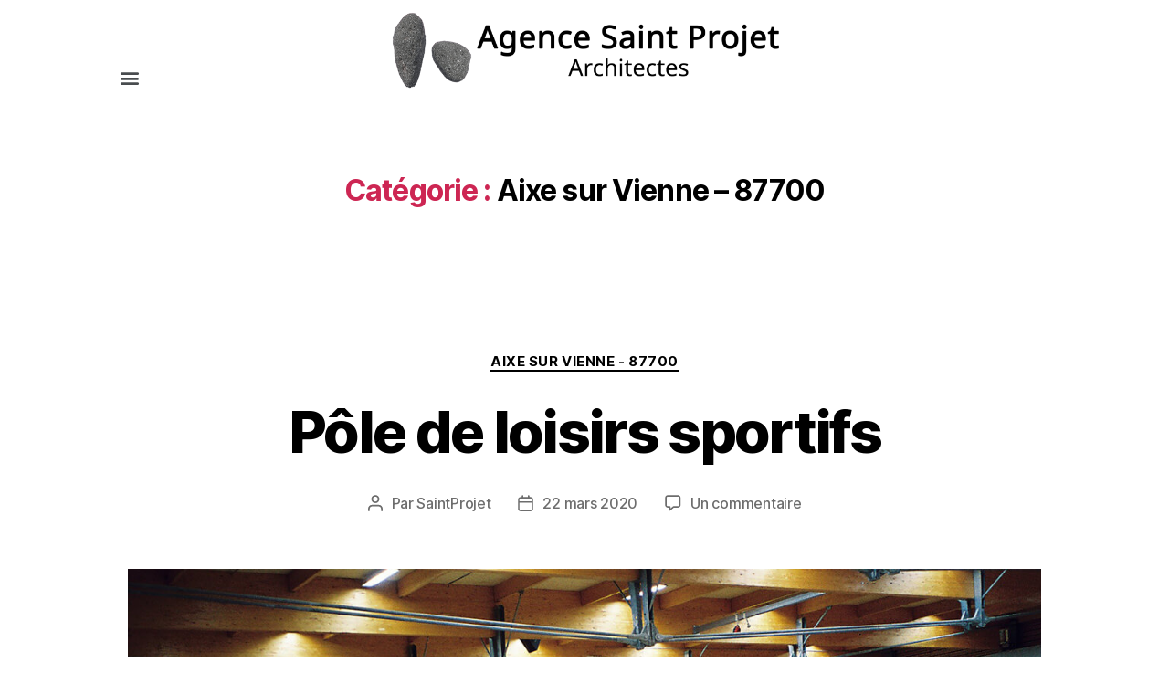

--- FILE ---
content_type: text/html; charset=UTF-8
request_url: https://agence-saint-projet.fr/category/aixe-sur-vienne-87700/
body_size: 15200
content:
<!DOCTYPE html>
<html lang="fr-FR">
<head>
	<meta charset="UTF-8">
	<meta name="viewport" content="width=device-width, initial-scale=1.0, viewport-fit=cover" />		<meta name='robots' content='index, follow, max-image-preview:large, max-snippet:-1, max-video-preview:-1' />

	<!-- This site is optimized with the Yoast SEO plugin v18.8 - https://yoast.com/wordpress/plugins/seo/ -->
	<title>Archives des Aixe sur Vienne - 87700 - Agence Saint Projet</title>
	<link rel="canonical" href="https://agence-saint-projet.fr/category/aixe-sur-vienne-87700/" />
	<meta property="og:locale" content="fr_FR" />
	<meta property="og:type" content="article" />
	<meta property="og:title" content="Archives des Aixe sur Vienne - 87700 - Agence Saint Projet" />
	<meta property="og:url" content="https://agence-saint-projet.fr/category/aixe-sur-vienne-87700/" />
	<meta property="og:site_name" content="Agence Saint Projet" />
	<meta name="twitter:card" content="summary_large_image" />
	<script type="application/ld+json" class="yoast-schema-graph">{"@context":"https://schema.org","@graph":[{"@type":"WebSite","@id":"https://agence-saint-projet.fr/#website","url":"https://agence-saint-projet.fr/","name":"Agence Saint Projet","description":"Projet-ons nous ensemble","potentialAction":[{"@type":"SearchAction","target":{"@type":"EntryPoint","urlTemplate":"https://agence-saint-projet.fr/?s={search_term_string}"},"query-input":"required name=search_term_string"}],"inLanguage":"fr-FR"},{"@type":"CollectionPage","@id":"https://agence-saint-projet.fr/category/aixe-sur-vienne-87700/#webpage","url":"https://agence-saint-projet.fr/category/aixe-sur-vienne-87700/","name":"Archives des Aixe sur Vienne - 87700 - Agence Saint Projet","isPartOf":{"@id":"https://agence-saint-projet.fr/#website"},"breadcrumb":{"@id":"https://agence-saint-projet.fr/category/aixe-sur-vienne-87700/#breadcrumb"},"inLanguage":"fr-FR","potentialAction":[{"@type":"ReadAction","target":["https://agence-saint-projet.fr/category/aixe-sur-vienne-87700/"]}]},{"@type":"BreadcrumbList","@id":"https://agence-saint-projet.fr/category/aixe-sur-vienne-87700/#breadcrumb","itemListElement":[{"@type":"ListItem","position":1,"name":"Accueil","item":"https://agence-saint-projet.fr/"},{"@type":"ListItem","position":2,"name":"Aixe sur Vienne - 87700"}]}]}</script>
	<!-- / Yoast SEO plugin. -->


<link rel='dns-prefetch' href='//s.w.org' />
<link rel='dns-prefetch' href='//c0.wp.com' />
<link rel="alternate" type="application/rss+xml" title="Agence Saint Projet &raquo; Flux" href="https://agence-saint-projet.fr/feed/" />
<link rel="alternate" type="application/rss+xml" title="Agence Saint Projet &raquo; Flux des commentaires" href="https://agence-saint-projet.fr/comments/feed/" />
<link rel="alternate" type="application/rss+xml" title="Agence Saint Projet &raquo; Flux de la catégorie Aixe sur Vienne - 87700" href="https://agence-saint-projet.fr/category/aixe-sur-vienne-87700/feed/" />
<script>
window._wpemojiSettings = {"baseUrl":"https:\/\/s.w.org\/images\/core\/emoji\/13.1.0\/72x72\/","ext":".png","svgUrl":"https:\/\/s.w.org\/images\/core\/emoji\/13.1.0\/svg\/","svgExt":".svg","source":{"concatemoji":"https:\/\/agence-saint-projet.fr\/wp-includes\/js\/wp-emoji-release.min.js?ver=5.9.12"}};
/*! This file is auto-generated */
!function(e,a,t){var n,r,o,i=a.createElement("canvas"),p=i.getContext&&i.getContext("2d");function s(e,t){var a=String.fromCharCode;p.clearRect(0,0,i.width,i.height),p.fillText(a.apply(this,e),0,0);e=i.toDataURL();return p.clearRect(0,0,i.width,i.height),p.fillText(a.apply(this,t),0,0),e===i.toDataURL()}function c(e){var t=a.createElement("script");t.src=e,t.defer=t.type="text/javascript",a.getElementsByTagName("head")[0].appendChild(t)}for(o=Array("flag","emoji"),t.supports={everything:!0,everythingExceptFlag:!0},r=0;r<o.length;r++)t.supports[o[r]]=function(e){if(!p||!p.fillText)return!1;switch(p.textBaseline="top",p.font="600 32px Arial",e){case"flag":return s([127987,65039,8205,9895,65039],[127987,65039,8203,9895,65039])?!1:!s([55356,56826,55356,56819],[55356,56826,8203,55356,56819])&&!s([55356,57332,56128,56423,56128,56418,56128,56421,56128,56430,56128,56423,56128,56447],[55356,57332,8203,56128,56423,8203,56128,56418,8203,56128,56421,8203,56128,56430,8203,56128,56423,8203,56128,56447]);case"emoji":return!s([10084,65039,8205,55357,56613],[10084,65039,8203,55357,56613])}return!1}(o[r]),t.supports.everything=t.supports.everything&&t.supports[o[r]],"flag"!==o[r]&&(t.supports.everythingExceptFlag=t.supports.everythingExceptFlag&&t.supports[o[r]]);t.supports.everythingExceptFlag=t.supports.everythingExceptFlag&&!t.supports.flag,t.DOMReady=!1,t.readyCallback=function(){t.DOMReady=!0},t.supports.everything||(n=function(){t.readyCallback()},a.addEventListener?(a.addEventListener("DOMContentLoaded",n,!1),e.addEventListener("load",n,!1)):(e.attachEvent("onload",n),a.attachEvent("onreadystatechange",function(){"complete"===a.readyState&&t.readyCallback()})),(n=t.source||{}).concatemoji?c(n.concatemoji):n.wpemoji&&n.twemoji&&(c(n.twemoji),c(n.wpemoji)))}(window,document,window._wpemojiSettings);
</script>
<style>
img.wp-smiley,
img.emoji {
	display: inline !important;
	border: none !important;
	box-shadow: none !important;
	height: 1em !important;
	width: 1em !important;
	margin: 0 0.07em !important;
	vertical-align: -0.1em !important;
	background: none !important;
	padding: 0 !important;
}
</style>
	<link rel='stylesheet' id='wp-block-library-css'  href='https://c0.wp.com/c/5.9.12/wp-includes/css/dist/block-library/style.min.css' media='all' />
<style id='wp-block-library-inline-css'>
.has-text-align-justify{text-align:justify;}
</style>
<link rel='stylesheet' id='mediaelement-css'  href='https://c0.wp.com/c/5.9.12/wp-includes/js/mediaelement/mediaelementplayer-legacy.min.css' media='all' />
<link rel='stylesheet' id='wp-mediaelement-css'  href='https://c0.wp.com/c/5.9.12/wp-includes/js/mediaelement/wp-mediaelement.min.css' media='all' />
<style id='global-styles-inline-css'>
body{--wp--preset--color--black: #000000;--wp--preset--color--cyan-bluish-gray: #abb8c3;--wp--preset--color--white: #ffffff;--wp--preset--color--pale-pink: #f78da7;--wp--preset--color--vivid-red: #cf2e2e;--wp--preset--color--luminous-vivid-orange: #ff6900;--wp--preset--color--luminous-vivid-amber: #fcb900;--wp--preset--color--light-green-cyan: #7bdcb5;--wp--preset--color--vivid-green-cyan: #00d084;--wp--preset--color--pale-cyan-blue: #8ed1fc;--wp--preset--color--vivid-cyan-blue: #0693e3;--wp--preset--color--vivid-purple: #9b51e0;--wp--preset--color--accent: #cd2653;--wp--preset--color--primary: #000000;--wp--preset--color--secondary: #6d6d6d;--wp--preset--color--subtle-background: #dcd7ca;--wp--preset--color--background: #fff;--wp--preset--gradient--vivid-cyan-blue-to-vivid-purple: linear-gradient(135deg,rgba(6,147,227,1) 0%,rgb(155,81,224) 100%);--wp--preset--gradient--light-green-cyan-to-vivid-green-cyan: linear-gradient(135deg,rgb(122,220,180) 0%,rgb(0,208,130) 100%);--wp--preset--gradient--luminous-vivid-amber-to-luminous-vivid-orange: linear-gradient(135deg,rgba(252,185,0,1) 0%,rgba(255,105,0,1) 100%);--wp--preset--gradient--luminous-vivid-orange-to-vivid-red: linear-gradient(135deg,rgba(255,105,0,1) 0%,rgb(207,46,46) 100%);--wp--preset--gradient--very-light-gray-to-cyan-bluish-gray: linear-gradient(135deg,rgb(238,238,238) 0%,rgb(169,184,195) 100%);--wp--preset--gradient--cool-to-warm-spectrum: linear-gradient(135deg,rgb(74,234,220) 0%,rgb(151,120,209) 20%,rgb(207,42,186) 40%,rgb(238,44,130) 60%,rgb(251,105,98) 80%,rgb(254,248,76) 100%);--wp--preset--gradient--blush-light-purple: linear-gradient(135deg,rgb(255,206,236) 0%,rgb(152,150,240) 100%);--wp--preset--gradient--blush-bordeaux: linear-gradient(135deg,rgb(254,205,165) 0%,rgb(254,45,45) 50%,rgb(107,0,62) 100%);--wp--preset--gradient--luminous-dusk: linear-gradient(135deg,rgb(255,203,112) 0%,rgb(199,81,192) 50%,rgb(65,88,208) 100%);--wp--preset--gradient--pale-ocean: linear-gradient(135deg,rgb(255,245,203) 0%,rgb(182,227,212) 50%,rgb(51,167,181) 100%);--wp--preset--gradient--electric-grass: linear-gradient(135deg,rgb(202,248,128) 0%,rgb(113,206,126) 100%);--wp--preset--gradient--midnight: linear-gradient(135deg,rgb(2,3,129) 0%,rgb(40,116,252) 100%);--wp--preset--duotone--dark-grayscale: url('#wp-duotone-dark-grayscale');--wp--preset--duotone--grayscale: url('#wp-duotone-grayscale');--wp--preset--duotone--purple-yellow: url('#wp-duotone-purple-yellow');--wp--preset--duotone--blue-red: url('#wp-duotone-blue-red');--wp--preset--duotone--midnight: url('#wp-duotone-midnight');--wp--preset--duotone--magenta-yellow: url('#wp-duotone-magenta-yellow');--wp--preset--duotone--purple-green: url('#wp-duotone-purple-green');--wp--preset--duotone--blue-orange: url('#wp-duotone-blue-orange');--wp--preset--font-size--small: 18px;--wp--preset--font-size--medium: 20px;--wp--preset--font-size--large: 26.25px;--wp--preset--font-size--x-large: 42px;--wp--preset--font-size--normal: 21px;--wp--preset--font-size--larger: 32px;}.has-black-color{color: var(--wp--preset--color--black) !important;}.has-cyan-bluish-gray-color{color: var(--wp--preset--color--cyan-bluish-gray) !important;}.has-white-color{color: var(--wp--preset--color--white) !important;}.has-pale-pink-color{color: var(--wp--preset--color--pale-pink) !important;}.has-vivid-red-color{color: var(--wp--preset--color--vivid-red) !important;}.has-luminous-vivid-orange-color{color: var(--wp--preset--color--luminous-vivid-orange) !important;}.has-luminous-vivid-amber-color{color: var(--wp--preset--color--luminous-vivid-amber) !important;}.has-light-green-cyan-color{color: var(--wp--preset--color--light-green-cyan) !important;}.has-vivid-green-cyan-color{color: var(--wp--preset--color--vivid-green-cyan) !important;}.has-pale-cyan-blue-color{color: var(--wp--preset--color--pale-cyan-blue) !important;}.has-vivid-cyan-blue-color{color: var(--wp--preset--color--vivid-cyan-blue) !important;}.has-vivid-purple-color{color: var(--wp--preset--color--vivid-purple) !important;}.has-black-background-color{background-color: var(--wp--preset--color--black) !important;}.has-cyan-bluish-gray-background-color{background-color: var(--wp--preset--color--cyan-bluish-gray) !important;}.has-white-background-color{background-color: var(--wp--preset--color--white) !important;}.has-pale-pink-background-color{background-color: var(--wp--preset--color--pale-pink) !important;}.has-vivid-red-background-color{background-color: var(--wp--preset--color--vivid-red) !important;}.has-luminous-vivid-orange-background-color{background-color: var(--wp--preset--color--luminous-vivid-orange) !important;}.has-luminous-vivid-amber-background-color{background-color: var(--wp--preset--color--luminous-vivid-amber) !important;}.has-light-green-cyan-background-color{background-color: var(--wp--preset--color--light-green-cyan) !important;}.has-vivid-green-cyan-background-color{background-color: var(--wp--preset--color--vivid-green-cyan) !important;}.has-pale-cyan-blue-background-color{background-color: var(--wp--preset--color--pale-cyan-blue) !important;}.has-vivid-cyan-blue-background-color{background-color: var(--wp--preset--color--vivid-cyan-blue) !important;}.has-vivid-purple-background-color{background-color: var(--wp--preset--color--vivid-purple) !important;}.has-black-border-color{border-color: var(--wp--preset--color--black) !important;}.has-cyan-bluish-gray-border-color{border-color: var(--wp--preset--color--cyan-bluish-gray) !important;}.has-white-border-color{border-color: var(--wp--preset--color--white) !important;}.has-pale-pink-border-color{border-color: var(--wp--preset--color--pale-pink) !important;}.has-vivid-red-border-color{border-color: var(--wp--preset--color--vivid-red) !important;}.has-luminous-vivid-orange-border-color{border-color: var(--wp--preset--color--luminous-vivid-orange) !important;}.has-luminous-vivid-amber-border-color{border-color: var(--wp--preset--color--luminous-vivid-amber) !important;}.has-light-green-cyan-border-color{border-color: var(--wp--preset--color--light-green-cyan) !important;}.has-vivid-green-cyan-border-color{border-color: var(--wp--preset--color--vivid-green-cyan) !important;}.has-pale-cyan-blue-border-color{border-color: var(--wp--preset--color--pale-cyan-blue) !important;}.has-vivid-cyan-blue-border-color{border-color: var(--wp--preset--color--vivid-cyan-blue) !important;}.has-vivid-purple-border-color{border-color: var(--wp--preset--color--vivid-purple) !important;}.has-vivid-cyan-blue-to-vivid-purple-gradient-background{background: var(--wp--preset--gradient--vivid-cyan-blue-to-vivid-purple) !important;}.has-light-green-cyan-to-vivid-green-cyan-gradient-background{background: var(--wp--preset--gradient--light-green-cyan-to-vivid-green-cyan) !important;}.has-luminous-vivid-amber-to-luminous-vivid-orange-gradient-background{background: var(--wp--preset--gradient--luminous-vivid-amber-to-luminous-vivid-orange) !important;}.has-luminous-vivid-orange-to-vivid-red-gradient-background{background: var(--wp--preset--gradient--luminous-vivid-orange-to-vivid-red) !important;}.has-very-light-gray-to-cyan-bluish-gray-gradient-background{background: var(--wp--preset--gradient--very-light-gray-to-cyan-bluish-gray) !important;}.has-cool-to-warm-spectrum-gradient-background{background: var(--wp--preset--gradient--cool-to-warm-spectrum) !important;}.has-blush-light-purple-gradient-background{background: var(--wp--preset--gradient--blush-light-purple) !important;}.has-blush-bordeaux-gradient-background{background: var(--wp--preset--gradient--blush-bordeaux) !important;}.has-luminous-dusk-gradient-background{background: var(--wp--preset--gradient--luminous-dusk) !important;}.has-pale-ocean-gradient-background{background: var(--wp--preset--gradient--pale-ocean) !important;}.has-electric-grass-gradient-background{background: var(--wp--preset--gradient--electric-grass) !important;}.has-midnight-gradient-background{background: var(--wp--preset--gradient--midnight) !important;}.has-small-font-size{font-size: var(--wp--preset--font-size--small) !important;}.has-medium-font-size{font-size: var(--wp--preset--font-size--medium) !important;}.has-large-font-size{font-size: var(--wp--preset--font-size--large) !important;}.has-x-large-font-size{font-size: var(--wp--preset--font-size--x-large) !important;}
</style>
<link rel='stylesheet' id='dashicons-css'  href='https://c0.wp.com/c/5.9.12/wp-includes/css/dashicons.min.css' media='all' />
<link rel='stylesheet' id='everest-forms-general-css'  href='https://agence-saint-projet.fr/wp-content/plugins/everest-forms/assets/css/everest-forms.css?ver=1.8.7' media='all' />
<link rel='stylesheet' id='566be39b2-css'  href='https://agence-saint-projet.fr/wp-content/uploads/essential-addons-elementor/566be39b2.min.css?ver=1769900050' media='all' />
<link rel='stylesheet' id='hfe-style-css'  href='https://agence-saint-projet.fr/wp-content/plugins/header-footer-elementor/assets/css/header-footer-elementor.css?ver=1.6.10' media='all' />
<link rel='stylesheet' id='elementor-icons-css'  href='https://agence-saint-projet.fr/wp-content/plugins/elementor/assets/lib/eicons/css/elementor-icons.min.css?ver=5.15.0' media='all' />
<style id='elementor-icons-inline-css'>

		.elementor-add-new-section .elementor-add-templately-promo-button{
            background-color: #5d4fff;
            background-image: url(https://agence-saint-projet.fr/wp-content/plugins/essential-addons-for-elementor-lite/assets/admin/images/templately/logo-icon.svg);
            background-repeat: no-repeat;
            background-position: center center;
            margin-left: 5px;
            position: relative;
            bottom: 5px;
        }
</style>
<link rel='stylesheet' id='elementor-frontend-legacy-css'  href='https://agence-saint-projet.fr/wp-content/plugins/elementor/assets/css/frontend-legacy.min.css?ver=3.6.5' media='all' />
<link rel='stylesheet' id='elementor-frontend-css'  href='https://agence-saint-projet.fr/wp-content/plugins/elementor/assets/css/frontend.min.css?ver=3.6.5' media='all' />
<link rel='stylesheet' id='elementor-post-197-css'  href='https://agence-saint-projet.fr/wp-content/uploads/elementor/css/post-197.css?ver=1651857611' media='all' />
<link rel='stylesheet' id='elementor-pro-css'  href='https://agence-saint-projet.fr/wp-content/plugins/elementor-pro/assets/css/frontend.min.css?ver=3.3.4' media='all' />
<link rel='stylesheet' id='post-grid-elementor-addon-main-css'  href='https://agence-saint-projet.fr/wp-content/plugins/post-grid-elementor-addon/assets/css/main.css?ver=5.9.12' media='all' />
<link rel='stylesheet' id='she-header-style-css'  href='https://agence-saint-projet.fr/wp-content/plugins/sticky-header-effects-for-elementor/assets/css/she-header-style.css?ver=1.4.8' media='all' />
<link rel='stylesheet' id='elementor-global-css'  href='https://agence-saint-projet.fr/wp-content/uploads/elementor/css/global.css?ver=1651857613' media='all' />
<link rel='stylesheet' id='htbbootstrap-css'  href='https://agence-saint-projet.fr/wp-content/plugins/ht-mega-for-elementor/assets/css/htbbootstrap.css?ver=1.8.6' media='all' />
<link rel='stylesheet' id='font-awesome-css'  href='https://agence-saint-projet.fr/wp-content/plugins/elementor/assets/lib/font-awesome/css/font-awesome.min.css?ver=4.7.0' media='all' />
<link rel='stylesheet' id='htmega-animation-css'  href='https://agence-saint-projet.fr/wp-content/plugins/ht-mega-for-elementor/assets/css/animation.css?ver=1.8.6' media='all' />
<link rel='stylesheet' id='htmega-keyframes-css'  href='https://agence-saint-projet.fr/wp-content/plugins/ht-mega-for-elementor/assets/css/htmega-keyframes.css?ver=1.8.6' media='all' />
<link rel='stylesheet' id='twentytwenty-style-css'  href='https://agence-saint-projet.fr/wp-content/themes/twentytwenty/style.css?ver=1.9' media='all' />
<style id='twentytwenty-style-inline-css'>
.color-accent,.color-accent-hover:hover,.color-accent-hover:focus,:root .has-accent-color,.has-drop-cap:not(:focus):first-letter,.wp-block-button.is-style-outline,a { color: #cd2653; }blockquote,.border-color-accent,.border-color-accent-hover:hover,.border-color-accent-hover:focus { border-color: #cd2653; }button,.button,.faux-button,.wp-block-button__link,.wp-block-file .wp-block-file__button,input[type="button"],input[type="reset"],input[type="submit"],.bg-accent,.bg-accent-hover:hover,.bg-accent-hover:focus,:root .has-accent-background-color,.comment-reply-link { background-color: #cd2653; }.fill-children-accent,.fill-children-accent * { fill: #cd2653; }body,.entry-title a,:root .has-primary-color { color: #000000; }:root .has-primary-background-color { background-color: #000000; }cite,figcaption,.wp-caption-text,.post-meta,.entry-content .wp-block-archives li,.entry-content .wp-block-categories li,.entry-content .wp-block-latest-posts li,.wp-block-latest-comments__comment-date,.wp-block-latest-posts__post-date,.wp-block-embed figcaption,.wp-block-image figcaption,.wp-block-pullquote cite,.comment-metadata,.comment-respond .comment-notes,.comment-respond .logged-in-as,.pagination .dots,.entry-content hr:not(.has-background),hr.styled-separator,:root .has-secondary-color { color: #6d6d6d; }:root .has-secondary-background-color { background-color: #6d6d6d; }pre,fieldset,input,textarea,table,table *,hr { border-color: #dcd7ca; }caption,code,code,kbd,samp,.wp-block-table.is-style-stripes tbody tr:nth-child(odd),:root .has-subtle-background-background-color { background-color: #dcd7ca; }.wp-block-table.is-style-stripes { border-bottom-color: #dcd7ca; }.wp-block-latest-posts.is-grid li { border-top-color: #dcd7ca; }:root .has-subtle-background-color { color: #dcd7ca; }body:not(.overlay-header) .primary-menu > li > a,body:not(.overlay-header) .primary-menu > li > .icon,.modal-menu a,.footer-menu a, .footer-widgets a,#site-footer .wp-block-button.is-style-outline,.wp-block-pullquote:before,.singular:not(.overlay-header) .entry-header a,.archive-header a,.header-footer-group .color-accent,.header-footer-group .color-accent-hover:hover { color: #cd2653; }.social-icons a,#site-footer button:not(.toggle),#site-footer .button,#site-footer .faux-button,#site-footer .wp-block-button__link,#site-footer .wp-block-file__button,#site-footer input[type="button"],#site-footer input[type="reset"],#site-footer input[type="submit"] { background-color: #cd2653; }.header-footer-group,body:not(.overlay-header) #site-header .toggle,.menu-modal .toggle { color: #000000; }body:not(.overlay-header) .primary-menu ul { background-color: #000000; }body:not(.overlay-header) .primary-menu > li > ul:after { border-bottom-color: #000000; }body:not(.overlay-header) .primary-menu ul ul:after { border-left-color: #000000; }.site-description,body:not(.overlay-header) .toggle-inner .toggle-text,.widget .post-date,.widget .rss-date,.widget_archive li,.widget_categories li,.widget cite,.widget_pages li,.widget_meta li,.widget_nav_menu li,.powered-by-wordpress,.to-the-top,.singular .entry-header .post-meta,.singular:not(.overlay-header) .entry-header .post-meta a { color: #6d6d6d; }.header-footer-group pre,.header-footer-group fieldset,.header-footer-group input,.header-footer-group textarea,.header-footer-group table,.header-footer-group table *,.footer-nav-widgets-wrapper,#site-footer,.menu-modal nav *,.footer-widgets-outer-wrapper,.footer-top { border-color: #dcd7ca; }.header-footer-group table caption,body:not(.overlay-header) .header-inner .toggle-wrapper::before { background-color: #dcd7ca; }
</style>
<link rel='stylesheet' id='twentytwenty-print-style-css'  href='https://agence-saint-projet.fr/wp-content/themes/twentytwenty/print.css?ver=1.9' media='print' />
<link rel='stylesheet' id='twentytwenty-jetpack-css'  href='https://c0.wp.com/p/jetpack/10.9.3/modules/theme-tools/compat/twentytwenty.css' media='all' />
<link rel='stylesheet' id='elementor-post-176-css'  href='https://agence-saint-projet.fr/wp-content/uploads/elementor/css/post-176.css?ver=1651865469' media='all' />
<link rel='stylesheet' id='hfe-widgets-style-css'  href='https://agence-saint-projet.fr/wp-content/plugins/header-footer-elementor/inc/widgets-css/frontend.css?ver=1.6.10' media='all' />
<link rel='stylesheet' id='elementor-post-171-css'  href='https://agence-saint-projet.fr/wp-content/uploads/elementor/css/post-171.css?ver=1651865469' media='all' />
<link rel='stylesheet' id='google-fonts-1-css'  href='https://fonts.googleapis.com/css?family=Roboto%3A100%2C100italic%2C200%2C200italic%2C300%2C300italic%2C400%2C400italic%2C500%2C500italic%2C600%2C600italic%2C700%2C700italic%2C800%2C800italic%2C900%2C900italic%7CRoboto+Slab%3A100%2C100italic%2C200%2C200italic%2C300%2C300italic%2C400%2C400italic%2C500%2C500italic%2C600%2C600italic%2C700%2C700italic%2C800%2C800italic%2C900%2C900italic&#038;display=auto&#038;ver=5.9.12' media='all' />
<link rel='stylesheet' id='elementor-icons-shared-0-css'  href='https://agence-saint-projet.fr/wp-content/plugins/elementor/assets/lib/font-awesome/css/fontawesome.min.css?ver=5.15.3' media='all' />
<link rel='stylesheet' id='elementor-icons-fa-solid-css'  href='https://agence-saint-projet.fr/wp-content/plugins/elementor/assets/lib/font-awesome/css/solid.min.css?ver=5.15.3' media='all' />
<link rel='stylesheet' id='jetpack_css-css'  href='https://c0.wp.com/p/jetpack/10.9.3/css/jetpack.css' media='all' />
<script src='https://c0.wp.com/c/5.9.12/wp-includes/js/jquery/jquery.min.js' id='jquery-core-js'></script>
<script src='https://c0.wp.com/c/5.9.12/wp-includes/js/jquery/jquery-migrate.min.js' id='jquery-migrate-js'></script>
<script src='https://agence-saint-projet.fr/wp-content/themes/twentytwenty/assets/js/index.js?ver=1.9' id='twentytwenty-js-js' async></script>
<script src='https://agence-saint-projet.fr/wp-content/plugins/sticky-header-effects-for-elementor/assets/js/she-header.js?ver=1.4.8' id='she-header-js'></script>
<link rel="https://api.w.org/" href="https://agence-saint-projet.fr/wp-json/" /><link rel="alternate" type="application/json" href="https://agence-saint-projet.fr/wp-json/wp/v2/categories/33" /><link rel="EditURI" type="application/rsd+xml" title="RSD" href="https://agence-saint-projet.fr/xmlrpc.php?rsd" />
<link rel="wlwmanifest" type="application/wlwmanifest+xml" href="https://agence-saint-projet.fr/wp-includes/wlwmanifest.xml" /> 
<meta name="generator" content="WordPress 5.9.12" />
<meta name="generator" content="Everest Forms 1.8.7" />
<style type='text/css'>img#wpstats{display:none}</style>
		<script>document.documentElement.className = document.documentElement.className.replace( 'no-js', 'js' );</script>
	<style>.recentcomments a{display:inline !important;padding:0 !important;margin:0 !important;}</style><style id="custom-background-css">
body.custom-background { background-color: #fff; }
</style>
	<link rel="icon" href="https://agence-saint-projet.fr/wp-content/uploads/2020/03/cropped-logo-1e-32x32.png" sizes="32x32" />
<link rel="icon" href="https://agence-saint-projet.fr/wp-content/uploads/2020/03/cropped-logo-1e-192x192.png" sizes="192x192" />
<link rel="apple-touch-icon" href="https://agence-saint-projet.fr/wp-content/uploads/2020/03/cropped-logo-1e-180x180.png" />
<meta name="msapplication-TileImage" content="https://agence-saint-projet.fr/wp-content/uploads/2020/03/cropped-logo-1e-270x270.png" />
</head>
<body data-rsssl=1 class="archive category category-aixe-sur-vienne-87700 category-33 custom-background wp-embed-responsive everest-forms-no-js ehf-template-twentytwenty ehf-stylesheet-twentytwenty enable-search-modal has-no-pagination showing-comments show-avatars footer-top-visible elementor-default elementor-kit-197">

		<div data-elementor-type="header" data-elementor-id="176" class="elementor elementor-176 elementor-location-header">
		<div class="elementor-section-wrap">
					<section class="elementor-section elementor-top-section elementor-element elementor-element-a89e62f elementor-section-boxed elementor-section-height-default elementor-section-height-default" data-id="a89e62f" data-element_type="section">
						<div class="elementor-container elementor-column-gap-default">
							<div class="elementor-row">
					<div class="elementor-column elementor-col-33 elementor-top-column elementor-element elementor-element-fe84b23" data-id="fe84b23" data-element_type="column">
			<div class="elementor-column-wrap elementor-element-populated">
							<div class="elementor-widget-wrap">
						<div class="elementor-element elementor-element-dcd0391 elementor-nav-menu--stretch elementor-nav-menu__text-align-aside elementor-nav-menu--toggle elementor-nav-menu--burger elementor-widget elementor-widget-nav-menu" data-id="dcd0391" data-element_type="widget" data-settings="{&quot;layout&quot;:&quot;dropdown&quot;,&quot;full_width&quot;:&quot;stretch&quot;,&quot;submenu_icon&quot;:{&quot;value&quot;:&quot;fas fa-chevron-down&quot;,&quot;library&quot;:&quot;fa-solid&quot;},&quot;toggle&quot;:&quot;burger&quot;}" data-widget_type="nav-menu.default">
				<div class="elementor-widget-container">
					<div class="elementor-menu-toggle" role="button" tabindex="0" aria-label="Permuter le menu" aria-expanded="false">
			<i class="eicon-menu-bar" aria-hidden="true" role="presentation"></i>
			<span class="elementor-screen-only">Menu</span>
		</div>
			<nav class="elementor-nav-menu--dropdown elementor-nav-menu__container" role="navigation" aria-hidden="true"><ul id="menu-2-dcd0391" class="elementor-nav-menu"><li class="menu-item menu-item-type-post_type menu-item-object-page menu-item-290"><a href="https://agence-saint-projet.fr/projet/" class="elementor-item" tabindex="-1">Projet</a></li>
<li class="menu-item menu-item-type-post_type menu-item-object-page menu-item-162"><a href="https://agence-saint-projet.fr/a-propos/" class="elementor-item" tabindex="-1">L’agence</a></li>
<li class="menu-item menu-item-type-post_type menu-item-object-page menu-item-161"><a href="https://agence-saint-projet.fr/contact/" class="elementor-item" tabindex="-1">Contact</a></li>
</ul></nav>
				</div>
				</div>
						</div>
					</div>
		</div>
				<div class="elementor-column elementor-col-33 elementor-top-column elementor-element elementor-element-78c8f28" data-id="78c8f28" data-element_type="column">
			<div class="elementor-column-wrap elementor-element-populated">
							<div class="elementor-widget-wrap">
						<div class="elementor-element elementor-element-d67d7f0 elementor-widget elementor-widget-image" data-id="d67d7f0" data-element_type="widget" data-widget_type="image.default">
				<div class="elementor-widget-container">
								<div class="elementor-image">
													<a href="https://agence-saint-projet.fr/">
							<img width="580" height="120" src="https://agence-saint-projet.fr/wp-content/uploads/2020/03/logo-1024x212.png" class="attachment-large size-large" alt="" loading="lazy" srcset="https://agence-saint-projet.fr/wp-content/uploads/2020/03/logo-1024x212.png 1024w, https://agence-saint-projet.fr/wp-content/uploads/2020/03/logo-300x62.png 300w, https://agence-saint-projet.fr/wp-content/uploads/2020/03/logo-768x159.png 768w, https://agence-saint-projet.fr/wp-content/uploads/2020/03/logo-1200x249.png 1200w, https://agence-saint-projet.fr/wp-content/uploads/2020/03/logo.png 1448w" sizes="(max-width: 580px) 100vw, 580px" />								</a>
														</div>
						</div>
				</div>
						</div>
					</div>
		</div>
				<div class="elementor-column elementor-col-33 elementor-top-column elementor-element elementor-element-46a6fc7" data-id="46a6fc7" data-element_type="column">
			<div class="elementor-column-wrap">
							<div class="elementor-widget-wrap">
								</div>
					</div>
		</div>
								</div>
					</div>
		</section>
				</div>
		</div>
		
<main id="site-content">

	
		<header class="archive-header has-text-align-center header-footer-group">

			<div class="archive-header-inner section-inner medium">

									<h1 class="archive-title"><span class="color-accent">Catégorie :</span> <span>Aixe sur Vienne &#8211; 87700</span></h1>
				
				
			</div><!-- .archive-header-inner -->

		</header><!-- .archive-header -->

		
<article class="post-311 post type-post status-publish format-standard has-post-thumbnail hentry category-aixe-sur-vienne-87700" id="post-311">

	
<header class="entry-header has-text-align-center">

	<div class="entry-header-inner section-inner medium">

		
			<div class="entry-categories">
				<span class="screen-reader-text">Catégories</span>
				<div class="entry-categories-inner">
					<a href="https://agence-saint-projet.fr/category/aixe-sur-vienne-87700/" rel="category tag">Aixe sur Vienne - 87700</a>				</div><!-- .entry-categories-inner -->
			</div><!-- .entry-categories -->

			<h2 class="entry-title heading-size-1"><a href="https://agence-saint-projet.fr/2020/03/22/pole-de-loisirs-sportifs/">Pôle de loisirs sportifs</a></h2>
		<div class="post-meta-wrapper post-meta-single post-meta-single-top">

			<ul class="post-meta">

									<li class="post-author meta-wrapper">
						<span class="meta-icon">
							<span class="screen-reader-text">Auteur de l’article</span>
							<svg class="svg-icon" aria-hidden="true" role="img" focusable="false" xmlns="http://www.w3.org/2000/svg" width="18" height="20" viewBox="0 0 18 20"><path fill="" d="M18,19 C18,19.5522847 17.5522847,20 17,20 C16.4477153,20 16,19.5522847 16,19 L16,17 C16,15.3431458 14.6568542,14 13,14 L5,14 C3.34314575,14 2,15.3431458 2,17 L2,19 C2,19.5522847 1.55228475,20 1,20 C0.44771525,20 0,19.5522847 0,19 L0,17 C0,14.2385763 2.23857625,12 5,12 L13,12 C15.7614237,12 18,14.2385763 18,17 L18,19 Z M9,10 C6.23857625,10 4,7.76142375 4,5 C4,2.23857625 6.23857625,0 9,0 C11.7614237,0 14,2.23857625 14,5 C14,7.76142375 11.7614237,10 9,10 Z M9,8 C10.6568542,8 12,6.65685425 12,5 C12,3.34314575 10.6568542,2 9,2 C7.34314575,2 6,3.34314575 6,5 C6,6.65685425 7.34314575,8 9,8 Z" /></svg>						</span>
						<span class="meta-text">
							Par <a href="https://agence-saint-projet.fr/author/saintprojet/">SaintProjet</a>						</span>
					</li>
										<li class="post-date meta-wrapper">
						<span class="meta-icon">
							<span class="screen-reader-text">Date de l’article</span>
							<svg class="svg-icon" aria-hidden="true" role="img" focusable="false" xmlns="http://www.w3.org/2000/svg" width="18" height="19" viewBox="0 0 18 19"><path fill="" d="M4.60069444,4.09375 L3.25,4.09375 C2.47334957,4.09375 1.84375,4.72334957 1.84375,5.5 L1.84375,7.26736111 L16.15625,7.26736111 L16.15625,5.5 C16.15625,4.72334957 15.5266504,4.09375 14.75,4.09375 L13.3993056,4.09375 L13.3993056,4.55555556 C13.3993056,5.02154581 13.0215458,5.39930556 12.5555556,5.39930556 C12.0895653,5.39930556 11.7118056,5.02154581 11.7118056,4.55555556 L11.7118056,4.09375 L6.28819444,4.09375 L6.28819444,4.55555556 C6.28819444,5.02154581 5.9104347,5.39930556 5.44444444,5.39930556 C4.97845419,5.39930556 4.60069444,5.02154581 4.60069444,4.55555556 L4.60069444,4.09375 Z M6.28819444,2.40625 L11.7118056,2.40625 L11.7118056,1 C11.7118056,0.534009742 12.0895653,0.15625 12.5555556,0.15625 C13.0215458,0.15625 13.3993056,0.534009742 13.3993056,1 L13.3993056,2.40625 L14.75,2.40625 C16.4586309,2.40625 17.84375,3.79136906 17.84375,5.5 L17.84375,15.875 C17.84375,17.5836309 16.4586309,18.96875 14.75,18.96875 L3.25,18.96875 C1.54136906,18.96875 0.15625,17.5836309 0.15625,15.875 L0.15625,5.5 C0.15625,3.79136906 1.54136906,2.40625 3.25,2.40625 L4.60069444,2.40625 L4.60069444,1 C4.60069444,0.534009742 4.97845419,0.15625 5.44444444,0.15625 C5.9104347,0.15625 6.28819444,0.534009742 6.28819444,1 L6.28819444,2.40625 Z M1.84375,8.95486111 L1.84375,15.875 C1.84375,16.6516504 2.47334957,17.28125 3.25,17.28125 L14.75,17.28125 C15.5266504,17.28125 16.15625,16.6516504 16.15625,15.875 L16.15625,8.95486111 L1.84375,8.95486111 Z" /></svg>						</span>
						<span class="meta-text">
							<a href="https://agence-saint-projet.fr/2020/03/22/pole-de-loisirs-sportifs/">22 mars 2020</a>
						</span>
					</li>
										<li class="post-comment-link meta-wrapper">
						<span class="meta-icon">
							<svg class="svg-icon" aria-hidden="true" role="img" focusable="false" xmlns="http://www.w3.org/2000/svg" width="19" height="19" viewBox="0 0 19 19"><path d="M9.43016863,13.2235931 C9.58624731,13.094699 9.7823475,13.0241935 9.98476849,13.0241935 L15.0564516,13.0241935 C15.8581553,13.0241935 16.5080645,12.3742843 16.5080645,11.5725806 L16.5080645,3.44354839 C16.5080645,2.64184472 15.8581553,1.99193548 15.0564516,1.99193548 L3.44354839,1.99193548 C2.64184472,1.99193548 1.99193548,2.64184472 1.99193548,3.44354839 L1.99193548,11.5725806 C1.99193548,12.3742843 2.64184472,13.0241935 3.44354839,13.0241935 L5.76612903,13.0241935 C6.24715123,13.0241935 6.63709677,13.4141391 6.63709677,13.8951613 L6.63709677,15.5301903 L9.43016863,13.2235931 Z M3.44354839,14.766129 C1.67980032,14.766129 0.25,13.3363287 0.25,11.5725806 L0.25,3.44354839 C0.25,1.67980032 1.67980032,0.25 3.44354839,0.25 L15.0564516,0.25 C16.8201997,0.25 18.25,1.67980032 18.25,3.44354839 L18.25,11.5725806 C18.25,13.3363287 16.8201997,14.766129 15.0564516,14.766129 L10.2979143,14.766129 L6.32072889,18.0506004 C5.75274472,18.5196577 4.89516129,18.1156602 4.89516129,17.3790323 L4.89516129,14.766129 L3.44354839,14.766129 Z" /></svg>						</span>
						<span class="meta-text">
							<a href="https://agence-saint-projet.fr/2020/03/22/pole-de-loisirs-sportifs/#comments">Un commentaire <span class="screen-reader-text"> sur Pôle de loisirs sportifs</span></a>						</span>
					</li>
					
			</ul><!-- .post-meta -->

		</div><!-- .post-meta-wrapper -->

		
	</div><!-- .entry-header-inner -->

</header><!-- .entry-header -->

	<figure class="featured-media">

		<div class="featured-media-inner section-inner medium">

			<img width="1200" height="840" src="https://agence-saint-projet.fr/wp-content/uploads/2020/03/pôle-loisirs-sportifs-Aixe-sur-Vienne1.jpg" class="attachment-post-thumbnail size-post-thumbnail wp-post-image" alt="" srcset="https://agence-saint-projet.fr/wp-content/uploads/2020/03/pôle-loisirs-sportifs-Aixe-sur-Vienne1.jpg 1200w, https://agence-saint-projet.fr/wp-content/uploads/2020/03/pôle-loisirs-sportifs-Aixe-sur-Vienne1-300x210.jpg 300w, https://agence-saint-projet.fr/wp-content/uploads/2020/03/pôle-loisirs-sportifs-Aixe-sur-Vienne1-1024x717.jpg 1024w, https://agence-saint-projet.fr/wp-content/uploads/2020/03/pôle-loisirs-sportifs-Aixe-sur-Vienne1-768x538.jpg 768w" sizes="(max-width: 1200px) 100vw, 1200px" />
		</div><!-- .featured-media-inner -->

	</figure><!-- .featured-media -->

	
	<div class="post-inner thin ">

		<div class="entry-content">

					<div data-elementor-type="wp-post" data-elementor-id="311" class="elementor elementor-311">
						<div class="elementor-inner">
				<div class="elementor-section-wrap">
									<section class="elementor-section elementor-top-section elementor-element elementor-element-33b247fd elementor-section-boxed elementor-section-height-default elementor-section-height-default" data-id="33b247fd" data-element_type="section">
						<div class="elementor-container elementor-column-gap-default">
							<div class="elementor-row">
					<div class="elementor-column elementor-col-100 elementor-top-column elementor-element elementor-element-79a00b7c" data-id="79a00b7c" data-element_type="column">
			<div class="elementor-column-wrap elementor-element-populated">
							<div class="elementor-widget-wrap">
						<div class="elementor-element elementor-element-50288326 elementor-widget elementor-widget-theme-post-title elementor-page-title elementor-widget-heading" data-id="50288326" data-element_type="widget" data-widget_type="theme-post-title.default">
				<div class="elementor-widget-container">
			<h4 class="elementor-heading-title elementor-size-default">Pôle de loisirs sportifs</h4>		</div>
				</div>
				<div class="elementor-element elementor-element-1f3f2526 elementor-widget-divider--view-line elementor-widget elementor-widget-divider" data-id="1f3f2526" data-element_type="widget" data-widget_type="divider.default">
				<div class="elementor-widget-container">
					<div class="elementor-divider">
			<span class="elementor-divider-separator">
						</span>
		</div>
				</div>
				</div>
						</div>
					</div>
		</div>
								</div>
					</div>
		</section>
				<section class="elementor-section elementor-top-section elementor-element elementor-element-6a397ee4 elementor-section-boxed elementor-section-height-default elementor-section-height-default" data-id="6a397ee4" data-element_type="section">
						<div class="elementor-container elementor-column-gap-default">
							<div class="elementor-row">
					<div class="elementor-column elementor-col-33 elementor-top-column elementor-element elementor-element-d7763de" data-id="d7763de" data-element_type="column">
			<div class="elementor-column-wrap elementor-element-populated">
							<div class="elementor-widget-wrap">
						<div class="elementor-element elementor-element-4e0734b8 elementor-widget elementor-widget-eael-adv-accordion" data-id="4e0734b8" data-element_type="widget" data-widget_type="eael-adv-accordion.default">
				<div class="elementor-widget-container">
			        <div class="eael-adv-accordion" id="eael-adv-accordion-4e0734b8" data-accordion-id="4e0734b8" data-accordion-type="accordion" data-toogle-speed="300">
    <div class="eael-accordion-list">
                <div id="matre-duvre" class="elementor-tab-title eael-accordion-header" tabindex="1301" data-tab="1" role="tab" aria-controls="elementor-tab-content-1301"><span class="eael-accordion-tab-title">Maître d'œuvre</span><i aria-hidden="true" class="fa-toggle fas fa-angle-right"></i></div><div id="elementor-tab-content-1301" class="eael-accordion-content clearfix" data-tab="1" role="tabpanel" aria-labelledby="matre-duvre"><p><p>• Architectes : Agence Saint-Projet</p><p>• Structure : Arcora</p><p>• Fluides - Acoustiques : Synergie</p><p>• Économie : Duboc</p></p></div>
                </div></div>
        <!-- FAQ Schema : Starts-->
                <!-- FAQ Schema : Ends-->

        		</div>
				</div>
						</div>
					</div>
		</div>
				<div class="elementor-column elementor-col-33 elementor-top-column elementor-element elementor-element-7e531fa5" data-id="7e531fa5" data-element_type="column">
			<div class="elementor-column-wrap elementor-element-populated">
							<div class="elementor-widget-wrap">
						<div class="elementor-element elementor-element-56b9e205 elementor-widget elementor-widget-eael-adv-accordion" data-id="56b9e205" data-element_type="widget" data-widget_type="eael-adv-accordion.default">
				<div class="elementor-widget-container">
			        <div class="eael-adv-accordion" id="eael-adv-accordion-56b9e205" data-accordion-id="56b9e205" data-accordion-type="accordion" data-toogle-speed="300">
    <div class="eael-accordion-list">
                <div id="projet" class="elementor-tab-title eael-accordion-header" tabindex="1451" data-tab="1" role="tab" aria-controls="elementor-tab-content-1451"><span class="eael-accordion-tab-title">Projet</span><i aria-hidden="true" class="fa-toggle fas fa-angle-right"></i></div><div id="elementor-tab-content-1451" class="eael-accordion-content clearfix" data-tab="1" role="tabpanel" aria-labelledby="projet"><p><p>• Maître d'ouvrage : Communauté de Communes Val de Vienne</p><p>• Superficie : 3 150 mètres carrés</p><p>• Statut : Construit</p><p>•Lieu : Aixe sur Vienne - 87700</p></p></div>
                </div></div>
        <!-- FAQ Schema : Starts-->
                <!-- FAQ Schema : Ends-->

        		</div>
				</div>
						</div>
					</div>
		</div>
				<div class="elementor-column elementor-col-33 elementor-top-column elementor-element elementor-element-b94c47a" data-id="b94c47a" data-element_type="column">
			<div class="elementor-column-wrap elementor-element-populated">
							<div class="elementor-widget-wrap">
						<div class="elementor-element elementor-element-757a937d elementor-widget elementor-widget-eael-adv-accordion" data-id="757a937d" data-element_type="widget" data-widget_type="eael-adv-accordion.default">
				<div class="elementor-widget-container">
			        <div class="eael-adv-accordion" id="eael-adv-accordion-757a937d" data-accordion-id="757a937d" data-accordion-type="accordion" data-toogle-speed="300">
    <div class="eael-accordion-list">
                <div id="programme" class="elementor-tab-title eael-accordion-header" tabindex="1971" data-tab="1" role="tab" aria-controls="elementor-tab-content-1971"><span class="eael-accordion-tab-title">Programme</span><i aria-hidden="true" class="fa-toggle fas fa-angle-right"></i></div><div id="elementor-tab-content-1971" class="eael-accordion-content clearfix" data-tab="1" role="tabpanel" aria-labelledby="programme"><p><p>Une grande salle de sports collectifs (1200 m2), des gradins (500 places), une salle de gymnastique-musculation (650 m2), une salle de combat (300 m2), une salle de billard (300 m2), un mur d'escalade avec dévers de 17 m et 9 m de hauteur, 8 vestiaires-douches, un local et des vestiaires arbitres, une infirmerie, un local anti-dopage, un accueil, un local gardien, un club-house, un bureau des associations, des locaux techniques de rangement et d'entretien, un parking pour 16 autobus et 85 voitures.</p></p></div>
                </div></div>
        <!-- FAQ Schema : Starts-->
                <!-- FAQ Schema : Ends-->

        		</div>
				</div>
						</div>
					</div>
		</div>
								</div>
					</div>
		</section>
				<section class="elementor-section elementor-top-section elementor-element elementor-element-ccabbf9 elementor-section-boxed elementor-section-height-default elementor-section-height-default" data-id="ccabbf9" data-element_type="section">
						<div class="elementor-container elementor-column-gap-default">
							<div class="elementor-row">
					<div class="elementor-column elementor-col-100 elementor-top-column elementor-element elementor-element-167771d1" data-id="167771d1" data-element_type="column">
			<div class="elementor-column-wrap elementor-element-populated">
							<div class="elementor-widget-wrap">
						<div class="elementor-element elementor-element-29ee4217 elementor--h-position-center elementor--v-position-middle elementor-arrows-position-inside elementor-widget elementor-widget-slides" data-id="29ee4217" data-element_type="widget" data-settings="{&quot;navigation&quot;:&quot;arrows&quot;,&quot;infinite&quot;:&quot;yes&quot;,&quot;transition&quot;:&quot;slide&quot;,&quot;transition_speed&quot;:500}" data-widget_type="slides.default">
				<div class="elementor-widget-container">
					<div class="elementor-swiper">
			<div class="elementor-slides-wrapper elementor-main-swiper swiper-container" dir="ltr" data-animation="">
				<div class="swiper-wrapper elementor-slides">
					<div class="elementor-repeater-item-1b8d995 swiper-slide"><div class="swiper-slide-bg"></div><div class="swiper-slide-inner" ><div class="swiper-slide-contents"></div></div></div><div class="elementor-repeater-item-c9a3f9b swiper-slide"><div class="swiper-slide-bg"></div><div class="swiper-slide-inner" ><div class="swiper-slide-contents"></div></div></div><div class="elementor-repeater-item-1195cc9 swiper-slide"><div class="swiper-slide-bg"></div><div class="swiper-slide-inner" ><div class="swiper-slide-contents"></div></div></div><div class="elementor-repeater-item-82235f0 swiper-slide"><div class="swiper-slide-bg"></div><div class="swiper-slide-inner" ><div class="swiper-slide-contents"></div></div></div><div class="elementor-repeater-item-eeb830e swiper-slide"><div class="swiper-slide-bg"></div><div class="swiper-slide-inner" ><div class="swiper-slide-contents"></div></div></div><div class="elementor-repeater-item-e251b0f swiper-slide"><div class="swiper-slide-bg"></div><div class="swiper-slide-inner" ><div class="swiper-slide-contents"></div></div></div><div class="elementor-repeater-item-3a8b38e swiper-slide"><div class="swiper-slide-bg"></div><div class="swiper-slide-inner" ><div class="swiper-slide-contents"></div></div></div><div class="elementor-repeater-item-0dd39b5 swiper-slide"><div class="swiper-slide-bg"></div><div class="swiper-slide-inner" ><div class="swiper-slide-contents"></div></div></div><div class="elementor-repeater-item-e6e673e swiper-slide"><div class="swiper-slide-bg"></div><div class="swiper-slide-inner" ><div class="swiper-slide-contents"></div></div></div><div class="elementor-repeater-item-49c764f swiper-slide"><div class="swiper-slide-bg"></div><div class="swiper-slide-inner" ><div class="swiper-slide-contents"></div></div></div><div class="elementor-repeater-item-e0345ad swiper-slide"><div class="swiper-slide-bg"></div><div class="swiper-slide-inner" ><div class="swiper-slide-contents"></div></div></div><div class="elementor-repeater-item-cf61505 swiper-slide"><div class="swiper-slide-bg"></div><div class="swiper-slide-inner" ><div class="swiper-slide-contents"></div></div></div><div class="elementor-repeater-item-48820c7 swiper-slide"><div class="swiper-slide-bg"></div><div class="swiper-slide-inner" ><div class="swiper-slide-contents"></div></div></div><div class="elementor-repeater-item-f278bde swiper-slide"><div class="swiper-slide-bg"></div><div class="swiper-slide-inner" ><div class="swiper-slide-contents"></div></div></div><div class="elementor-repeater-item-5727d65 swiper-slide"><div class="swiper-slide-bg"></div><div class="swiper-slide-inner" ><div class="swiper-slide-contents"></div></div></div><div class="elementor-repeater-item-a686737 swiper-slide"><div class="swiper-slide-bg"></div><div class="swiper-slide-inner" ><div class="swiper-slide-contents"></div></div></div><div class="elementor-repeater-item-f4b24d9 swiper-slide"><div class="swiper-slide-bg"></div><div class="swiper-slide-inner" ><div class="swiper-slide-contents"></div></div></div>				</div>
																				<div class="elementor-swiper-button elementor-swiper-button-prev">
							<i class="eicon-chevron-left" aria-hidden="true"></i>
							<span class="elementor-screen-only">Précédent</span>
						</div>
						<div class="elementor-swiper-button elementor-swiper-button-next">
							<i class="eicon-chevron-right" aria-hidden="true"></i>
							<span class="elementor-screen-only">Suivant</span>
						</div>
												</div>
		</div>
				</div>
				</div>
						</div>
					</div>
		</div>
								</div>
					</div>
		</section>
				<section class="elementor-section elementor-top-section elementor-element elementor-element-523124d1 elementor-section-boxed elementor-section-height-default elementor-section-height-default" data-id="523124d1" data-element_type="section">
						<div class="elementor-container elementor-column-gap-default">
							<div class="elementor-row">
					<div class="elementor-column elementor-col-100 elementor-top-column elementor-element elementor-element-64c9fcd2" data-id="64c9fcd2" data-element_type="column">
			<div class="elementor-column-wrap elementor-element-populated">
							<div class="elementor-widget-wrap">
						<div class="elementor-element elementor-element-2038e1bb elementor-widget elementor-widget-spacer" data-id="2038e1bb" data-element_type="widget" data-widget_type="spacer.default">
				<div class="elementor-widget-container">
					<div class="elementor-spacer">
			<div class="elementor-spacer-inner"></div>
		</div>
				</div>
				</div>
						</div>
					</div>
		</div>
								</div>
					</div>
		</section>
				<section class="elementor-section elementor-top-section elementor-element elementor-element-2b4a43e2 elementor-section-boxed elementor-section-height-default elementor-section-height-default" data-id="2b4a43e2" data-element_type="section" data-settings="{&quot;background_background&quot;:&quot;classic&quot;}">
						<div class="elementor-container elementor-column-gap-default">
							<div class="elementor-row">
					<div class="elementor-column elementor-col-100 elementor-top-column elementor-element elementor-element-270d094a" data-id="270d094a" data-element_type="column">
			<div class="elementor-column-wrap elementor-element-populated">
							<div class="elementor-widget-wrap">
						<div class="elementor-element elementor-element-6d316d45 elementor-widget elementor-widget-htmega-postcarousel-addons" data-id="6d316d45" data-element_type="widget" data-widget_type="htmega-postcarousel-addons.default">
				<div class="elementor-widget-container">
			            <div class="post-carousel-wrapper htmega-postcarousel-layout-2 htmega-verticle-center-arrow sid6d316d45">
                <div dir="ltr" class="htmega-carousel-activation" data-settings="{&quot;arrows&quot;:true,&quot;arrow_prev_txt&quot;:&quot;&lt;i aria-hidden=\&quot;true\&quot; class=\&quot;fas fa-angle-left\&quot;&gt;&lt;\/i&gt;&quot;,&quot;arrow_next_txt&quot;:&quot;&lt;i aria-hidden=\&quot;true\&quot; class=\&quot;fas fa-angle-right\&quot;&gt;&lt;\/i&gt;&quot;,&quot;dots&quot;:false,&quot;autoplay&quot;:false,&quot;autoplay_speed&quot;:3000,&quot;animation_speed&quot;:300,&quot;pause_on_hover&quot;:false,&quot;center_mode&quot;:false,&quot;center_padding&quot;:0,&quot;display_columns&quot;:3,&quot;scroll_columns&quot;:1,&quot;tablet_width&quot;:750,&quot;tablet_display_columns&quot;:1,&quot;tablet_scroll_columns&quot;:1,&quot;mobile_width&quot;:480,&quot;mobile_display_columns&quot;:1,&quot;mobile_scroll_columns&quot;:1}">

                    
                                                    <div class="htmega-single-post-slide htmega-postslider-layout-2" >
                                <div class="thumb">
                                    <a href="https://agence-saint-projet.fr/2020/03/22/31-logements/"><img width="396" height="360" src="https://agence-saint-projet.fr/wp-content/uploads/2020/03/31-logements-Dax1-396x360.jpg" class="attachment-htmega_size_396x360 size-htmega_size_396x360 wp-post-image" alt="" loading="lazy" /></a>
                                </div>
                                            <div class="content htmega-solid">
                <div class="post-inner">

                                            <ul class="post-category">
                                                                    <li><a href="https://agence-saint-projet.fr/category/dax-40100/" class="category dax-40100">Dax – 40100</a></li>
                                                            </ul>
                    
                    
                                            <h2><a href="https://agence-saint-projet.fr/2020/03/22/31-logements/">31 logements</a></h2>
                    
                    
                    
                    
                    
                </div>
            </div>
                                    </div>

                        
                    
                                                    <div class="htmega-single-post-slide htmega-postslider-layout-2" >
                                <div class="thumb">
                                    <a href="https://agence-saint-projet.fr/2020/05/10/restructuration-lycee/"><img width="396" height="360" src="https://agence-saint-projet.fr/wp-content/uploads/2020/05/0-copie-396x360.jpg" class="attachment-htmega_size_396x360 size-htmega_size_396x360 wp-post-image" alt="" loading="lazy" /></a>
                                </div>
                                            <div class="content htmega-solid">
                <div class="post-inner">

                                            <ul class="post-category">
                                                                    <li><a href="https://agence-saint-projet.fr/category/oeyreluy-40180/" class="category oeyreluy-40180">Œyreluy - 40180</a></li>
                                                            </ul>
                    
                    
                                            <h2><a href="https://agence-saint-projet.fr/2020/05/10/restructuration-lycee/">Restructuration lycée</a></h2>
                    
                    
                    
                    
                    
                </div>
            </div>
                                    </div>

                        
                    
                                                    <div class="htmega-single-post-slide htmega-postslider-layout-2" >
                                <div class="thumb">
                                    <a href="https://agence-saint-projet.fr/2020/03/26/stockage-bouteilles-garage/"><img width="396" height="360" src="https://agence-saint-projet.fr/wp-content/uploads/2020/03/stockage-bouteilles-garage-st-Julien-Beychevelle-copie-396x360.jpg" class="attachment-htmega_size_396x360 size-htmega_size_396x360 wp-post-image" alt="" loading="lazy" /></a>
                                </div>
                                            <div class="content htmega-solid">
                <div class="post-inner">

                                            <ul class="post-category">
                                                                    <li><a href="https://agence-saint-projet.fr/category/saint-julien-beychevelle-33250/" class="category saint-julien-beychevelle-33250">Saint Julien Beychevelle - 33250</a></li>
                                                            </ul>
                    
                    
                                            <h2><a href="https://agence-saint-projet.fr/2020/03/26/stockage-bouteilles-garage/">Stockage bouteilles, garage</a></h2>
                    
                    
                    
                    
                    
                </div>
            </div>
                                    </div>

                        
                    
                                                    <div class="htmega-single-post-slide htmega-postslider-layout-2" >
                                <div class="thumb">
                                    <a href="https://agence-saint-projet.fr/2020/03/26/plan-amenagement-85-logements/"><img width="396" height="360" src="https://agence-saint-projet.fr/wp-content/uploads/2020/03/plan-amènagement-85-logements-Floirac1-396x360.jpg" class="attachment-htmega_size_396x360 size-htmega_size_396x360 wp-post-image" alt="" loading="lazy" /></a>
                                </div>
                                            <div class="content htmega-solid">
                <div class="post-inner">

                                            <ul class="post-category">
                                                                    <li><a href="https://agence-saint-projet.fr/category/floirac-33270/" class="category floirac-33270">Floirac – 33270</a></li>
                                                            </ul>
                    
                    
                                            <h2><a href="https://agence-saint-projet.fr/2020/03/26/plan-amenagement-85-logements/">Plan aménagement 85 logements</a></h2>
                    
                    
                    
                    
                    
                </div>
            </div>
                                    </div>

                        
                    
                                                    <div class="htmega-single-post-slide htmega-postslider-layout-2" >
                                <div class="thumb">
                                    <a href="https://agence-saint-projet.fr/2020/03/25/26-logements/"><img width="396" height="360" src="https://agence-saint-projet.fr/wp-content/uploads/2020/03/26-logements-Limoges1-396x360.jpg" class="attachment-htmega_size_396x360 size-htmega_size_396x360 wp-post-image" alt="" loading="lazy" /></a>
                                </div>
                                            <div class="content htmega-solid">
                <div class="post-inner">

                                            <ul class="post-category">
                                                                    <li><a href="https://agence-saint-projet.fr/category/limoges-87000/" class="category limoges-87000">Limoges - 87000</a></li>
                                                            </ul>
                    
                    
                                            <h2><a href="https://agence-saint-projet.fr/2020/03/25/26-logements/">26 logements</a></h2>
                    
                    
                    
                    
                    
                </div>
            </div>
                                    </div>

                        
                    
                </div>
            </div>
            
            

        		</div>
				</div>
						</div>
					</div>
		</div>
								</div>
					</div>
		</section>
									</div>
			</div>
					</div>
		
		</div><!-- .entry-content -->

	</div><!-- .post-inner -->

	<div class="section-inner">
		
	</div><!-- .section-inner -->

	
</article><!-- .post -->

	
</main><!-- #site-content -->


	<div class="footer-nav-widgets-wrapper header-footer-group">

		<div class="footer-inner section-inner">

			
			
				<aside class="footer-widgets-outer-wrapper">

					<div class="footer-widgets-wrapper">

						
						
							<div class="footer-widgets column-two grid-item">
								
		<div class="widget widget_recent_entries"><div class="widget-content">
		<h2 class="widget-title subheading heading-size-3">Articles récents</h2><nav aria-label="Articles récents">
		<ul>
											<li>
					<a href="https://agence-saint-projet.fr/2020/05/10/restructuration-lycee/">Restructuration  lycée</a>
									</li>
											<li>
					<a href="https://agence-saint-projet.fr/2020/05/10/1-000-repas-jour/">1 000 repas / jour</a>
									</li>
											<li>
					<a href="https://agence-saint-projet.fr/2020/05/01/studio-airbnb/">Studio « Airbnb »</a>
									</li>
											<li>
					<a href="https://agence-saint-projet.fr/2020/04/23/colocation-etudiants/">Colocation étudiants</a>
									</li>
											<li>
					<a href="https://agence-saint-projet.fr/2020/04/21/mecssi-2/">MECSSI</a>
									</li>
					</ul>

		</nav></div></div><div class="widget widget_recent_comments"><div class="widget-content"><h2 class="widget-title subheading heading-size-3">Commentaires récents</h2><nav aria-label="Commentaires récents"><ul id="recentcomments"><li class="recentcomments"><span class="comment-author-link"><a href='https://agence-saint-projet.fr/2020/05/10/restructuration-lycee/' rel='external nofollow ugc' class='url'>Restructuration lycée - Agence Saint Projet</a></span> dans <a href="https://agence-saint-projet.fr/2020/03/26/contro%cc%82le-dun-barrage/#comment-85">Contrôle d&rsquo;un barrage</a></li><li class="recentcomments"><span class="comment-author-link"><a href='https://agence-saint-projet.fr/2020/05/10/restructuration-lycee/' rel='external nofollow ugc' class='url'>Restructuration lycée - Agence Saint Projet</a></span> dans <a href="https://agence-saint-projet.fr/2020/03/25/4-logements-triplex/#comment-84">4 logements triplex</a></li><li class="recentcomments"><span class="comment-author-link"><a href='https://agence-saint-projet.fr/2020/05/10/restructuration-lycee/' rel='external nofollow ugc' class='url'>Restructuration lycée - Agence Saint Projet</a></span> dans <a href="https://agence-saint-projet.fr/2020/03/22/renovation-dun-immeuble/#comment-83">Rénovation d&rsquo;un immeuble</a></li><li class="recentcomments"><span class="comment-author-link"><a href='https://agence-saint-projet.fr/2020/05/10/restructuration-lycee/' rel='external nofollow ugc' class='url'>Restructuration lycée - Agence Saint Projet</a></span> dans <a href="https://agence-saint-projet.fr/2020/03/26/projet-experimental-de-maisons-individuelles/#comment-82">Projet expérimental de maisons</a></li><li class="recentcomments"><span class="comment-author-link"><a href='https://agence-saint-projet.fr/2022/04/17/elementor-1039/' rel='external nofollow ugc' class='url'>LAUPIS CAM ESCRIME - Agence Saint Projet</a></span> dans <a href="https://agence-saint-projet.fr/2020/03/25/24-logements/#comment-81">24 logements</a></li></ul></nav></div></div><div class="widget widget_search"><div class="widget-content"><form role="search"  method="get" class="search-form" action="https://agence-saint-projet.fr/">
	<label for="search-form-2">
		<span class="screen-reader-text">Rechercher :</span>
		<input type="search" id="search-form-2" class="search-field" placeholder="Rechercher&hellip;" value="" name="s" />
	</label>
	<input type="submit" class="search-submit" value="Rechercher" />
</form>
</div></div><div class="widget widget_archive"><div class="widget-content"><h2 class="widget-title subheading heading-size-3">Archives</h2><nav aria-label="Archives">
			<ul>
					<li><a href='https://agence-saint-projet.fr/2020/05/'>mai 2020</a></li>
	<li><a href='https://agence-saint-projet.fr/2020/04/'>avril 2020</a></li>
	<li><a href='https://agence-saint-projet.fr/2020/03/'>mars 2020</a></li>
			</ul>

			</nav></div></div><div class="widget widget_categories"><div class="widget-content"><h2 class="widget-title subheading heading-size-3">Catégories</h2><nav aria-label="Catégories">
			<ul>
					<li class="cat-item cat-item-33 current-cat"><a aria-current="page" href="https://agence-saint-projet.fr/category/aixe-sur-vienne-87700/">Aixe sur Vienne &#8211; 87700</a>
</li>
	<li class="cat-item cat-item-36"><a href="https://agence-saint-projet.fr/category/aytre-17440/">Aytré &#8211; 17440</a>
</li>
	<li class="cat-item cat-item-70"><a href="https://agence-saint-projet.fr/category/biarritz-64200/">Biarritz &#8211; 64200</a>
</li>
	<li class="cat-item cat-item-37"><a href="https://agence-saint-projet.fr/category/bordeaux-33000/">Bordeaux &#8211; 33000</a>
</li>
	<li class="cat-item cat-item-45"><a href="https://agence-saint-projet.fr/category/bordeaux-chartrons-33000/">Bordeaux Chartrons &#8211; 33000</a>
</li>
	<li class="cat-item cat-item-40"><a href="https://agence-saint-projet.fr/category/brive-19100/">Brive &#8211; 19100</a>
</li>
	<li class="cat-item cat-item-34"><a href="https://agence-saint-projet.fr/category/dax-40100/">Dax – 40100</a>
</li>
	<li class="cat-item cat-item-35"><a href="https://agence-saint-projet.fr/category/floirac-33270/">Floirac – 33270</a>
</li>
	<li class="cat-item cat-item-51"><a href="https://agence-saint-projet.fr/category/gradignan-33170/">Gradignan &#8211; 33170</a>
</li>
	<li class="cat-item cat-item-39"><a href="https://agence-saint-projet.fr/category/la-brede-33650/">La Brède &#8211; 33650</a>
</li>
	<li class="cat-item cat-item-52"><a href="https://agence-saint-projet.fr/category/le-bouscat-33110/">Le Bouscat &#8211; 33110</a>
</li>
	<li class="cat-item cat-item-48"><a href="https://agence-saint-projet.fr/category/limoges-87000/">Limoges &#8211; 87000</a>
</li>
	<li class="cat-item cat-item-50"><a href="https://agence-saint-projet.fr/category/linxe-40260/">Linxe &#8211; 40260</a>
</li>
	<li class="cat-item cat-item-42"><a href="https://agence-saint-projet.fr/category/lormont-33310/">Lormont &#8211; 33310</a>
</li>
	<li class="cat-item cat-item-41"><a href="https://agence-saint-projet.fr/category/luzech-46140/">Luzech &#8211; 46140</a>
</li>
	<li class="cat-item cat-item-47"><a href="https://agence-saint-projet.fr/category/messanges-40660/">Messanges &#8211; 40660</a>
</li>
	<li class="cat-item cat-item-49"><a href="https://agence-saint-projet.fr/category/mont-de-marsan-40000/">Mont de Marsan &#8211; 40000</a>
</li>
	<li class="cat-item cat-item-1"><a href="https://agence-saint-projet.fr/category/oeyreluy-40180/">Œyreluy &#8211; 40180</a>
</li>
	<li class="cat-item cat-item-44"><a href="https://agence-saint-projet.fr/category/pessac-33600/">Pessac &#8211; 33600</a>
</li>
	<li class="cat-item cat-item-53"><a href="https://agence-saint-projet.fr/category/saint-eulalie/">Saint Eulalie &#8211; 33560</a>
</li>
	<li class="cat-item cat-item-43"><a href="https://agence-saint-projet.fr/category/saint-julien-beychevelle-33250/">Saint Julien Beychevelle &#8211; 33250</a>
</li>
	<li class="cat-item cat-item-38"><a href="https://agence-saint-projet.fr/category/saint-junien-87200/">Saint Junien &#8211; 87200</a>
</li>
	<li class="cat-item cat-item-46"><a href="https://agence-saint-projet.fr/category/saint-astier-24110/">Saint-Astier &#8211; 24110</a>
</li>
			</ul>

			</nav></div></div><div class="widget widget_meta"><div class="widget-content"><h2 class="widget-title subheading heading-size-3">Méta</h2><nav aria-label="Méta">
		<ul>
						<li><a rel="nofollow" href="https://agence-saint-projet.fr/lesgougous/">Connexion</a></li>
			<li><a href="https://agence-saint-projet.fr/feed/">Flux des publications</a></li>
			<li><a href="https://agence-saint-projet.fr/comments/feed/">Flux des commentaires</a></li>

			<li><a href="https://fr.wordpress.org/">Site de WordPress-FR</a></li>
		</ul>

		</nav></div></div>							</div>

						
					</div><!-- .footer-widgets-wrapper -->

				</aside><!-- .footer-widgets-outer-wrapper -->

			
		</div><!-- .footer-inner -->

	</div><!-- .footer-nav-widgets-wrapper -->


		<div data-elementor-type="footer" data-elementor-id="171" class="elementor elementor-171 elementor-location-footer">
		<div class="elementor-section-wrap">
					<section class="elementor-section elementor-top-section elementor-element elementor-element-08f3d0a elementor-section-stretched elementor-section-full_width elementor-section-content-bottom elementor-section-height-default elementor-section-height-default" data-id="08f3d0a" data-element_type="section" data-settings="{&quot;stretch_section&quot;:&quot;section-stretched&quot;}">
						<div class="elementor-container elementor-column-gap-default">
							<div class="elementor-row">
					<div class="elementor-column elementor-col-100 elementor-top-column elementor-element elementor-element-1d84624" data-id="1d84624" data-element_type="column">
			<div class="elementor-column-wrap elementor-element-populated">
							<div class="elementor-widget-wrap">
						<div class="elementor-element elementor-element-c74d45a elementor-widget elementor-widget-copyright" data-id="c74d45a" data-element_type="widget" data-settings="{&quot;align&quot;:&quot;center&quot;}" data-widget_type="copyright.default">
				<div class="elementor-widget-container">
					<div class="hfe-copyright-wrapper">
							<a href="https://www.paulingoulesque.fr">
					<span>Copyright © 2026 Agence Saint Projet | Powered by Paulin Goulesque</span>
				</a>
					</div>
				</div>
				</div>
						</div>
					</div>
		</div>
								</div>
					</div>
		</section>
				</div>
		</div>
		
	<script type="text/javascript">
		var c = document.body.className;
		c = c.replace( /everest-forms-no-js/, 'everest-forms-js' );
		document.body.className = c;
	</script>
	<link rel='stylesheet' id='elementor-post-311-css'  href='https://agence-saint-projet.fr/wp-content/uploads/elementor/css/post-311.css?ver=1652000475' media='all' />
<link rel='stylesheet' id='font-awesome-5-all-css'  href='https://agence-saint-projet.fr/wp-content/plugins/elementor/assets/lib/font-awesome/css/all.min.css?ver=5.1.1' media='all' />
<link rel='stylesheet' id='font-awesome-4-shim-css'  href='https://agence-saint-projet.fr/wp-content/plugins/elementor/assets/lib/font-awesome/css/v4-shims.min.css?ver=5.1.1' media='all' />
<link rel='stylesheet' id='slick-css'  href='https://agence-saint-projet.fr/wp-content/plugins/ht-mega-for-elementor/assets/css/slick.min.css?ver=1.8.6' media='all' />
<link rel='stylesheet' id='htmega-widgets-css'  href='https://agence-saint-projet.fr/wp-content/plugins/ht-mega-for-elementor/assets/css/htmega-widgets.css?ver=1.8.6' media='all' />
<link rel='stylesheet' id='e-animations-css'  href='https://agence-saint-projet.fr/wp-content/plugins/elementor/assets/lib/animations/animations.min.css?ver=3.6.5' media='all' />
<script id='566be39b2-js-extra'>
var localize = {"ajaxurl":"https:\/\/agence-saint-projet.fr\/wp-admin\/admin-ajax.php","nonce":"b366d8f07d","i18n":{"added":"Added ","compare":"Compare","loading":"Loading..."},"page_permalink":"https:\/\/agence-saint-projet.fr\/2020\/03\/22\/pole-de-loisirs-sportifs\/"};
</script>
<script src='https://agence-saint-projet.fr/wp-content/uploads/essential-addons-elementor/566be39b2.min.js?ver=1769900050' id='566be39b2-js'></script>
<script src='https://agence-saint-projet.fr/wp-content/plugins/ht-mega-for-elementor/assets/js/popper.min.js?ver=1.8.6' id='htmega-popper-js'></script>
<script src='https://agence-saint-projet.fr/wp-content/plugins/ht-mega-for-elementor/assets/js/htbbootstrap.js?ver=1.8.6' id='htbbootstrap-js'></script>
<script src='https://agence-saint-projet.fr/wp-content/plugins/ht-mega-for-elementor/assets/js/waypoints.js?ver=1.8.6' id='waypoints-js'></script>
<script src='https://agence-saint-projet.fr/wp-content/plugins/elementor-pro/assets/lib/smartmenus/jquery.smartmenus.min.js?ver=1.0.1' id='smartmenus-js'></script>
<script src='https://agence-saint-projet.fr/wp-content/plugins/elementor/assets/lib/font-awesome/js/v4-shims.min.js?ver=5.1.1' id='font-awesome-4-shim-js'></script>
<script src='https://c0.wp.com/c/5.9.12/wp-includes/js/imagesloaded.min.js' id='imagesloaded-js'></script>
<script src='https://agence-saint-projet.fr/wp-content/plugins/ht-mega-for-elementor/assets/js/slick.min.js?ver=1.8.6' id='slick-js'></script>
<script id='htmega-widgets-scripts-js-extra'>
var HTMEGAF = {"elementorpro":"1"};
</script>
<script src='https://agence-saint-projet.fr/wp-content/plugins/ht-mega-for-elementor/assets/js/htmega-widgets-active.js?ver=1.8.6' id='htmega-widgets-scripts-js'></script>
<script src='https://agence-saint-projet.fr/wp-content/plugins/elementor-pro/assets/js/webpack-pro.runtime.min.js?ver=3.3.4' id='elementor-pro-webpack-runtime-js'></script>
<script src='https://agence-saint-projet.fr/wp-content/plugins/elementor/assets/js/webpack.runtime.min.js?ver=3.6.5' id='elementor-webpack-runtime-js'></script>
<script src='https://agence-saint-projet.fr/wp-content/plugins/elementor/assets/js/frontend-modules.min.js?ver=3.6.5' id='elementor-frontend-modules-js'></script>
<script id='elementor-pro-frontend-js-before'>
var ElementorProFrontendConfig = {"ajaxurl":"https:\/\/agence-saint-projet.fr\/wp-admin\/admin-ajax.php","nonce":"6185ca6c35","urls":{"assets":"https:\/\/agence-saint-projet.fr\/wp-content\/plugins\/elementor-pro\/assets\/"},"i18n":{"toc_no_headings_found":"Aucun titre n\u2019a \u00e9t\u00e9 trouv\u00e9 sur cette page."},"shareButtonsNetworks":{"facebook":{"title":"Facebook","has_counter":true},"twitter":{"title":"Twitter"},"google":{"title":"Google+","has_counter":true},"linkedin":{"title":"LinkedIn","has_counter":true},"pinterest":{"title":"Pinterest","has_counter":true},"reddit":{"title":"Reddit","has_counter":true},"vk":{"title":"VK","has_counter":true},"odnoklassniki":{"title":"OK","has_counter":true},"tumblr":{"title":"Tumblr"},"digg":{"title":"Digg"},"skype":{"title":"Skype"},"stumbleupon":{"title":"StumbleUpon","has_counter":true},"mix":{"title":"Mix"},"telegram":{"title":"Telegram"},"pocket":{"title":"Pocket","has_counter":true},"xing":{"title":"XING","has_counter":true},"whatsapp":{"title":"WhatsApp"},"email":{"title":"Email"},"print":{"title":"Print"}},"facebook_sdk":{"lang":"fr_FR","app_id":""},"lottie":{"defaultAnimationUrl":"https:\/\/agence-saint-projet.fr\/wp-content\/plugins\/elementor-pro\/modules\/lottie\/assets\/animations\/default.json"}};
</script>
<script src='https://agence-saint-projet.fr/wp-content/plugins/elementor-pro/assets/js/frontend.min.js?ver=3.3.4' id='elementor-pro-frontend-js'></script>
<script src='https://agence-saint-projet.fr/wp-content/plugins/elementor/assets/lib/waypoints/waypoints.min.js?ver=4.0.2' id='elementor-waypoints-js'></script>
<script src='https://c0.wp.com/c/5.9.12/wp-includes/js/jquery/ui/core.min.js' id='jquery-ui-core-js'></script>
<script src='https://agence-saint-projet.fr/wp-content/plugins/elementor/assets/lib/swiper/swiper.min.js?ver=5.3.6' id='swiper-js'></script>
<script src='https://agence-saint-projet.fr/wp-content/plugins/elementor/assets/lib/share-link/share-link.min.js?ver=3.6.5' id='share-link-js'></script>
<script src='https://agence-saint-projet.fr/wp-content/plugins/elementor/assets/lib/dialog/dialog.min.js?ver=4.9.0' id='elementor-dialog-js'></script>
<script id='elementor-frontend-js-before'>
var elementorFrontendConfig = {"environmentMode":{"edit":false,"wpPreview":false,"isScriptDebug":false},"i18n":{"shareOnFacebook":"Partager sur Facebook","shareOnTwitter":"Partager sur Twitter","pinIt":"L\u2019\u00e9pingler","download":"T\u00e9l\u00e9charger","downloadImage":"T\u00e9l\u00e9charger une image","fullscreen":"Plein \u00e9cran","zoom":"Zoom","share":"Partager","playVideo":"Lire la vid\u00e9o","previous":"Pr\u00e9c\u00e9dent","next":"Suivant","close":"Fermer"},"is_rtl":false,"breakpoints":{"xs":0,"sm":480,"md":768,"lg":1025,"xl":1440,"xxl":1600},"responsive":{"breakpoints":{"mobile":{"label":"Mobile","value":767,"default_value":767,"direction":"max","is_enabled":true},"mobile_extra":{"label":"Grand mobile","value":880,"default_value":880,"direction":"max","is_enabled":false},"tablet":{"label":"Tablette","value":1024,"default_value":1024,"direction":"max","is_enabled":true},"tablet_extra":{"label":"Grande tablette","value":1200,"default_value":1200,"direction":"max","is_enabled":false},"laptop":{"label":"Portable","value":1366,"default_value":1366,"direction":"max","is_enabled":false},"widescreen":{"label":"\u00c9cran large","value":2400,"default_value":2400,"direction":"min","is_enabled":false}}},"version":"3.6.5","is_static":false,"experimentalFeatures":{"e_import_export":true,"e_hidden_wordpress_widgets":true,"landing-pages":true,"elements-color-picker":true,"favorite-widgets":true,"admin-top-bar":true,"form-submissions":true,"video-playlist":true},"urls":{"assets":"https:\/\/agence-saint-projet.fr\/wp-content\/plugins\/elementor\/assets\/"},"settings":{"editorPreferences":[]},"kit":{"active_breakpoints":["viewport_mobile","viewport_tablet"],"global_image_lightbox":"yes","lightbox_enable_counter":"yes","lightbox_enable_fullscreen":"yes","lightbox_enable_zoom":"yes","lightbox_enable_share":"yes","lightbox_title_src":"title","lightbox_description_src":"description"},"post":{"id":0,"title":"Archives des Aixe sur Vienne - 87700 - Agence Saint Projet","excerpt":""}};
</script>
<script src='https://agence-saint-projet.fr/wp-content/plugins/elementor/assets/js/frontend.min.js?ver=3.6.5' id='elementor-frontend-js'></script>
<script src='https://agence-saint-projet.fr/wp-content/plugins/elementor-pro/assets/js/preloaded-elements-handlers.min.js?ver=3.3.4' id='pro-preloaded-elements-handlers-js'></script>
<script src='https://agence-saint-projet.fr/wp-content/plugins/elementor/assets/js/preloaded-modules.min.js?ver=3.6.5' id='preloaded-modules-js'></script>
<script src='https://agence-saint-projet.fr/wp-content/plugins/elementor-pro/assets/lib/sticky/jquery.sticky.min.js?ver=3.3.4' id='e-sticky-js'></script>
	<script>
	/(trident|msie)/i.test(navigator.userAgent)&&document.getElementById&&window.addEventListener&&window.addEventListener("hashchange",function(){var t,e=location.hash.substring(1);/^[A-z0-9_-]+$/.test(e)&&(t=document.getElementById(e))&&(/^(?:a|select|input|button|textarea)$/i.test(t.tagName)||(t.tabIndex=-1),t.focus())},!1);
	</script>
	<script src='https://stats.wp.com/e-202605.js' defer></script>
<script>
	_stq = window._stq || [];
	_stq.push([ 'view', {v:'ext',j:'1:10.9.3',blog:'174586386',post:'0',tz:'1',srv:'agence-saint-projet.fr'} ]);
	_stq.push([ 'clickTrackerInit', '174586386', '0' ]);
</script>

</body>
</html>


--- FILE ---
content_type: text/css
request_url: https://agence-saint-projet.fr/wp-content/plugins/ht-mega-for-elementor/assets/css/htbbootstrap.css?ver=1.8.6
body_size: 7168
content:
a, a:visited {
    text-decoration: underline;
}
*, ::after, ::before {
    box-sizing: border-box;
}
a {
    text-decoration: none;
    background-color: transparent;
    -webkit-text-decoration-skip: objects;
}
.htb-container {
    width: 100%;
    padding-right: 15px;
    padding-left: 15px;
    margin-right: auto;
    margin-left: auto;
}
@media (min-width:576px) {
    .htb-container {
        max-width: 540px;
    }
}
@media (min-width:768px) {
    .htb-container {
    max-width: 720px;
}
}@media (min-width:992px) {
    .htb-container {
    max-width: 960px;
}
}@media (min-width:1200px) {
    .htb-container {
    max-width: 1200px;
}
}.htb-container-fluid {
    width: 100%;
    padding-right: 15px;
    padding-left: 15px;
    margin-right: auto;
    margin-left: auto;
}
.htb-row {
    display: -ms-flexbox;
    display: flex;
    -ms-flex-wrap: wrap;
    flex-wrap: wrap;
    margin-right: -15px;
    margin-left: -15px;
}
.htb-col, .htb-col-1, .htb-col-10, .htb-col-11, .htb-col-12, .htb-col-2, .htb-col-3, .htb-col-4, .htb-col-5, .htb-col-6, .htb-col-7, .htb-col-8, .htb-col-9, .htb-col-auto, .htb-col-lg, .htb-col-lg-1, .htb-col-lg-10, .htb-col-lg-11, .htb-col-lg-12, .htb-col-lg-2, .htb-col-lg-3, .htb-col-lg-4, .htb-col-lg-5, .htb-col-lg-6, .htb-col-lg-7, .htb-col-lg-8, .htb-col-lg-9, .htb-col-lg-auto, .htb-col-md, .htb-col-md-1, .htb-col-md-10, .htb-col-md-11, .htb-col-md-12, .htb-col-md-2, .htb-col-md-3, .htb-col-md-4, .htb-col-md-5, .htb-col-md-6, .htb-col-md-7, .htb-col-md-8, .htb-col-md-9, .htb-col-md-auto, .htb-col-sm, .htb-col-sm-1, .htb-col-sm-10, .htb-col-sm-11, .htb-col-sm-12, .htb-col-sm-2, .htb-col-sm-3, .htb-col-sm-4, .htb-col-sm-5, .htb-col-sm-6, .htb-col-sm-7, .htb-col-sm-8, .htb-col-sm-9, .htb-col-sm-auto, .htb-col-xl, .htb-col-xl-1, .htb-col-xl-10, .htb-col-xl-11, .htb-col-xl-12, .htb-col-xl-2, .htb-col-xl-3, .htb-col-xl-4, .htb-col-xl-5, .htb-col-xl-6, .htb-col-xl-7, .htb-col-xl-8, .htb-col-xl-9, .htb-col-xl-auto {
    position: relative;
    width: 100%;
    min-height: 1px;
    padding-right: 15px;
    padding-left: 15px;
}
.htb-col {
    -ms-flex-preferred-size: 0;
    flex-basis: 0;
    -ms-flex-positive: 1;
    flex-grow: 1;
    max-width: 100%;
}
.htb-col-auto {
    -ms-flex: 0 0 auto;
    flex: 0 0 auto;
    width: auto;
    max-width: none;
}
.htb-col-1 {
    -ms-flex: 0 0 8.333333%;
    flex: 0 0 8.333333%;
    max-width: 8.333333%;
}
.htb-col-2 {
    -ms-flex: 0 0 16.666667%;
    flex: 0 0 16.666667%;
    max-width: 16.666667%;
}
.htb-col-3 {
    -ms-flex: 0 0 25%;
    flex: 0 0 25%;
    max-width: 25%;
}
.htb-col-4 {
    -ms-flex: 0 0 33.333333%;
    flex: 0 0 33.333333%;
    max-width: 33.333333%;
}
.htb-col-5 {
    -ms-flex: 0 0 41.666667%;
    flex: 0 0 41.666667%;
    max-width: 41.666667%;
}
.htb-col-6 {
    -ms-flex: 0 0 50%;
    flex: 0 0 50%;
    max-width: 50%;
}
.htb-col-7 {
    -ms-flex: 0 0 58.333333%;
    flex: 0 0 58.333333%;
    max-width: 58.333333%;
}
.htb-col-8 {
    -ms-flex: 0 0 66.666667%;
    flex: 0 0 66.666667%;
    max-width: 66.666667%;
}
.htb-col-9 {
    -ms-flex: 0 0 75%;
    flex: 0 0 75%;
    max-width: 75%;
}
.htb-col-10 {
    -ms-flex: 0 0 83.333333%;
    flex: 0 0 83.333333%;
    max-width: 83.333333%;
}
.htb-col-11 {
    -ms-flex: 0 0 91.666667%;
    flex: 0 0 91.666667%;
    max-width: 91.666667%;
}
.htb-col-12 {
    -ms-flex: 0 0 100%;
    flex: 0 0 100%;
    max-width: 100%;
}
.htb-order-first {
    -ms-flex-order: -1;
    order: -1;
}
.htb-order-1 {
    -ms-flex-order: 1;
    order: 1;
}
.htb-order-2 {
    -ms-flex-order: 2;
    order: 2;
}
.htb-order-3 {
    -ms-flex-order: 3;
    order: 3;
}
.htb-order-4 {
    -ms-flex-order: 4;
    order: 4;
}
.htb-order-5 {
    -ms-flex-order: 5;
    order: 5;
}
.htb-order-6 {
    -ms-flex-order: 6;
    order: 6;
}
.htb-order-7 {
    -ms-flex-order: 7;
    order: 7;
}
.htb-order-8 {
    -ms-flex-order: 8;
    order: 8;
}
.htb-order-9 {
    -ms-flex-order: 9;
    order: 9;
}
.htb-order-10 {
    -ms-flex-order: 10;
    order: 10;
}
.htb-order-11 {
    -ms-flex-order: 11;
    order: 11;
}
.htb-order-12 {
    -ms-flex-order: 12;
    order: 12;
}
.htb-offset-1 {
    margin-left: 8.333333%;
}
.htb-offset-2 {
    margin-left: 16.666667%;
}
.htb-offset-3 {
    margin-left: 25%;
}
.htb-offset-4 {
    margin-left: 33.333333%;
}
.htb-offset-5 {
    margin-left: 41.666667%;
}
.htb-offset-6 {
    margin-left: 50%;
}
.htb-offset-7 {
    margin-left: 58.333333%;
}
.htb-offset-8 {
    margin-left: 66.666667%;
}
.htb-offset-9 {
    margin-left: 75%;
}
.htb-offset-10 {
    margin-left: 83.333333%;
}
.htb-offset-11 {
    margin-left: 91.666667%;
}
@media (min-width:576px) {
    .htb-col-sm {
    -ms-flex-preferred-size: 0;
    flex-basis: 0;
    -ms-flex-positive: 1;
    flex-grow: 1;
    max-width: 100%;
}
.htb-col-sm-auto {
    -ms-flex: 0 0 auto;
    flex: 0 0 auto;
    width: auto;
    max-width: none;
}
.htb-col-sm-1 {
    -ms-flex: 0 0 8.333333%;
    flex: 0 0 8.333333%;
    max-width: 8.333333%;
}
.htb-col-sm-2 {
    -ms-flex: 0 0 16.666667%;
    flex: 0 0 16.666667%;
    max-width: 16.666667%;
}
.htb-col-sm-3 {
    -ms-flex: 0 0 25%;
    flex: 0 0 25%;
    max-width: 25%;
}
.htb-col-sm-4 {
    -ms-flex: 0 0 33.333333%;
    flex: 0 0 33.333333%;
    max-width: 33.333333%;
}
.htb-col-sm-5 {
    -ms-flex: 0 0 41.666667%;
    flex: 0 0 41.666667%;
    max-width: 41.666667%;
}
.htb-col-sm-6 {
    -ms-flex: 0 0 50%;
    flex: 0 0 50%;
    max-width: 50%;
}
.htb-col-sm-7 {
    -ms-flex: 0 0 58.333333%;
    flex: 0 0 58.333333%;
    max-width: 58.333333%;
}
.htb-col-sm-8 {
    -ms-flex: 0 0 66.666667%;
    flex: 0 0 66.666667%;
    max-width: 66.666667%;
}
.htb-col-sm-9 {
    -ms-flex: 0 0 75%;
    flex: 0 0 75%;
    max-width: 75%;
}
.htb-col-sm-10 {
    -ms-flex: 0 0 83.333333%;
    flex: 0 0 83.333333%;
    max-width: 83.333333%;
}
.htb-col-sm-11 {
    -ms-flex: 0 0 91.666667%;
    flex: 0 0 91.666667%;
    max-width: 91.666667%;
}
.htb-col-sm-12 {
    -ms-flex: 0 0 100%;
    flex: 0 0 100%;
    max-width: 100%;
}
.htb-order-sm-first {
    -ms-flex-order: -1;
    order: -1;
}
.htb-order-sm-1 {
    -ms-flex-order: 1;
    order: 1;
}
.htb-order-sm-2 {
    -ms-flex-order: 2;
    order: 2;
}
.htb-order-sm-3 {
    -ms-flex-order: 3;
    order: 3;
}
.htb-order-sm-4 {
    -ms-flex-order: 4;
    order: 4;
}
.htb-order-sm-5 {
    -ms-flex-order: 5;
    order: 5;
}
.htb-order-sm-6 {
    -ms-flex-order: 6;
    order: 6;
}
.htb-order-sm-7 {
    -ms-flex-order: 7;
    order: 7;
}
.htb-order-sm-8 {
    -ms-flex-order: 8;
    order: 8;
}
.htb-order-sm-9 {
    -ms-flex-order: 9;
    order: 9;
}
.htb-order-sm-10 {
    -ms-flex-order: 10;
    order: 10;
}
.htb-order-sm-11 {
    -ms-flex-order: 11;
    order: 11;
}
.htb-order-sm-12 {
    -ms-flex-order: 12;
    order: 12;
}
.htb-offset-sm-0 {
    margin-left: 0;
}
.htb-offset-sm-1 {
    margin-left: 8.333333%;
}
.htb-offset-sm-2 {
    margin-left: 16.666667%;
}
.htb-offset-sm-3 {
    margin-left: 25%;
}
.htb-offset-sm-4 {
    margin-left: 33.333333%;
}
.htb-offset-sm-5 {
    margin-left: 41.666667%;
}
.htb-offset-sm-6 {
    margin-left: 50%;
}
.htb-offset-sm-7 {
    margin-left: 58.333333%;
}
.htb-offset-sm-8 {
    margin-left: 66.666667%;
}
.htb-offset-sm-9 {
    margin-left: 75%;
}
.htb-offset-sm-10 {
    margin-left: 83.333333%;
}
.htb-offset-sm-11 {
    margin-left: 91.666667%;
}
}@media (min-width:768px) {
    .htb-col-md {
    -ms-flex-preferred-size: 0;
    flex-basis: 0;
    -ms-flex-positive: 1;
    flex-grow: 1;
    max-width: 100%;
}
.htb-col-md-auto {
    -ms-flex: 0 0 auto;
    flex: 0 0 auto;
    width: auto;
    max-width: none;
}
.htb-col-md-1 {
    -ms-flex: 0 0 8.333333%;
    flex: 0 0 8.333333%;
    max-width: 8.333333%;
}
.htb-col-md-2 {
    -ms-flex: 0 0 16.666667%;
    flex: 0 0 16.666667%;
    max-width: 16.666667%;
}
.htb-col-md-3 {
    -ms-flex: 0 0 25%;
    flex: 0 0 25%;
    max-width: 25%;
}
.htb-col-md-4 {
    -ms-flex: 0 0 33.333333%;
    flex: 0 0 33.333333%;
    max-width: 33.333333%;
}
.htb-col-md-5 {
    -ms-flex: 0 0 41.666667%;
    flex: 0 0 41.666667%;
    max-width: 41.666667%;
}
.htb-col-md-6 {
    -ms-flex: 0 0 50%;
    flex: 0 0 50%;
    max-width: 50%;
}
.htb-col-md-7 {
    -ms-flex: 0 0 58.333333%;
    flex: 0 0 58.333333%;
    max-width: 58.333333%;
}
.htb-col-md-8 {
    -ms-flex: 0 0 66.666667%;
    flex: 0 0 66.666667%;
    max-width: 66.666667%;
}
.htb-col-md-9 {
    -ms-flex: 0 0 75%;
    flex: 0 0 75%;
    max-width: 75%;
}
.htb-col-md-10 {
    -ms-flex: 0 0 83.333333%;
    flex: 0 0 83.333333%;
    max-width: 83.333333%;
}
.htb-col-md-11 {
    -ms-flex: 0 0 91.666667%;
    flex: 0 0 91.666667%;
    max-width: 91.666667%;
}
.htb-col-md-12 {
    -ms-flex: 0 0 100%;
    flex: 0 0 100%;
    max-width: 100%;
}
.htb-order-md-first {
    -ms-flex-order: -1;
    order: -1;
}
.htb-order-md-1 {
    -ms-flex-order: 1;
    order: 1;
}
.htb-order-md-2 {
    -ms-flex-order: 2;
    order: 2;
}
.htb-order-md-3 {
    -ms-flex-order: 3;
    order: 3;
}
.htb-order-md-4 {
    -ms-flex-order: 4;
    order: 4;
}
.htb-order-md-5 {
    -ms-flex-order: 5;
    order: 5;
}
.htb-order-md-6 {
    -ms-flex-order: 6;
    order: 6;
}
.htb-order-md-7 {
    -ms-flex-order: 7;
    order: 7;
}
.htb-order-md-8 {
    -ms-flex-order: 8;
    order: 8;
}
.htb-order-md-9 {
    -ms-flex-order: 9;
    order: 9;
}
.htb-order-md-10 {
    -ms-flex-order: 10;
    order: 10;
}
.htb-order-md-11 {
    -ms-flex-order: 11;
    order: 11;
}
.htb-order-md-12 {
    -ms-flex-order: 12;
    order: 12;
}
.htb-offset-md-0 {
    margin-left: 0;
}
.htb-offset-md-1 {
    margin-left: 8.333333%;
}
.htb-offset-md-2 {
    margin-left: 16.666667%;
}
.htb-offset-md-3 {
    margin-left: 25%;
}
.htb-offset-md-4 {
    margin-left: 33.333333%;
}
.htb-offset-md-5 {
    margin-left: 41.666667%;
}
.htb-offset-md-6 {
    margin-left: 50%;
}
.htb-offset-md-7 {
    margin-left: 58.333333%;
}
.htb-offset-md-8 {
    margin-left: 66.666667%;
}
.htb-offset-md-9 {
    margin-left: 75%;
}
.htb-offset-md-10 {
    margin-left: 83.333333%;
}
.htb-offset-md-11 {
    margin-left: 91.666667%;
}
}@media (min-width:992px) {
    .htb-col-lg {
    -ms-flex-preferred-size: 0;
    flex-basis: 0;
    -ms-flex-positive: 1;
    flex-grow: 1;
    max-width: 100%;
}
.htb-col-lg-auto {
    -ms-flex: 0 0 auto;
    flex: 0 0 auto;
    width: auto;
    max-width: none;
}
.htb-col-lg-1 {
    -ms-flex: 0 0 8.333333%;
    flex: 0 0 8.333333%;
    max-width: 8.333333%;
}
.htb-col-lg-2 {
    -ms-flex: 0 0 16.666667%;
    flex: 0 0 16.666667%;
    max-width: 16.666667%;
}
.htb-col-lg-3 {
    -ms-flex: 0 0 25%;
    flex: 0 0 25%;
    max-width: 25%;
}
.htb-col-lg-4 {
    -ms-flex: 0 0 33.333333%;
    flex: 0 0 33.333333%;
    max-width: 33.333333%;
}
.htb-col-lg-5 {
    -ms-flex: 0 0 41.666667%;
    flex: 0 0 41.666667%;
    max-width: 41.666667%;
}
.htb-col-lg-6 {
    -ms-flex: 0 0 50%;
    flex: 0 0 50%;
    max-width: 50%;
}
.htb-col-lg-7 {
    -ms-flex: 0 0 58.333333%;
    flex: 0 0 58.333333%;
    max-width: 58.333333%;
}
.htb-col-lg-8 {
    -ms-flex: 0 0 66.666667%;
    flex: 0 0 66.666667%;
    max-width: 66.666667%;
}
.htb-col-lg-9 {
    -ms-flex: 0 0 75%;
    flex: 0 0 75%;
    max-width: 75%;
}
.htb-col-lg-10 {
    -ms-flex: 0 0 83.333333%;
    flex: 0 0 83.333333%;
    max-width: 83.333333%;
}
.htb-col-lg-11 {
    -ms-flex: 0 0 91.666667%;
    flex: 0 0 91.666667%;
    max-width: 91.666667%;
}
.htb-col-lg-12 {
    -ms-flex: 0 0 100%;
    flex: 0 0 100%;
    max-width: 100%;
}
.htb-order-lg-first {
    -ms-flex-order: -1;
    order: -1;
}
.htb-order-lg-1 {
    -ms-flex-order: 1;
    order: 1;
}
.htb-order-lg-2 {
    -ms-flex-order: 2;
    order: 2;
}
.htb-order-lg-3 {
    -ms-flex-order: 3;
    order: 3;
}
.htb-order-lg-4 {
    -ms-flex-order: 4;
    order: 4;
}
.htb-order-lg-5 {
    -ms-flex-order: 5;
    order: 5;
}
.htb-order-lg-6 {
    -ms-flex-order: 6;
    order: 6;
}
.htb-order-lg-7 {
    -ms-flex-order: 7;
    order: 7;
}
.htb-order-lg-8 {
    -ms-flex-order: 8;
    order: 8;
}
.htb-order-lg-9 {
    -ms-flex-order: 9;
    order: 9;
}
.htb-order-lg-10 {
    -ms-flex-order: 10;
    order: 10;
}
.htb-order-lg-11 {
    -ms-flex-order: 11;
    order: 11;
}
.htb-order-lg-12 {
    -ms-flex-order: 12;
    order: 12;
}
.htb-offset-lg-0 {
    margin-left: 0;
}
.htb-offset-lg-1 {
    margin-left: 8.333333%;
}
.htb-offset-lg-2 {
    margin-left: 16.666667%;
}
.htb-offset-lg-3 {
    margin-left: 25%;
}
.htb-offset-lg-4 {
    margin-left: 33.333333%;
}
.htb-offset-lg-5 {
    margin-left: 41.666667%;
}
.htb-offset-lg-6 {
    margin-left: 50%;
}
.htb-offset-lg-7 {
    margin-left: 58.333333%;
}
.htb-offset-lg-8 {
    margin-left: 66.666667%;
}
.htb-offset-lg-9 {
    margin-left: 75%;
}
.htb-offset-lg-10 {
    margin-left: 83.333333%;
}
.htb-offset-lg-11 {
    margin-left: 91.666667%;
}
}@media (min-width:1200px) {
    .htb-col-xl {
    -ms-flex-preferred-size: 0;
    flex-basis: 0;
    -ms-flex-positive: 1;
    flex-grow: 1;
    max-width: 100%;
}
.htb-col-xl-auto {
    -ms-flex: 0 0 auto;
    flex: 0 0 auto;
    width: auto;
    max-width: none;
}
.htb-col-xl-1 {
    -ms-flex: 0 0 8.333333%;
    flex: 0 0 8.333333%;
    max-width: 8.333333%;
}
.htb-col-xl-2 {
    -ms-flex: 0 0 16.666667%;
    flex: 0 0 16.666667%;
    max-width: 16.666667%;
}
.htb-col-xl-3 {
    -ms-flex: 0 0 25%;
    flex: 0 0 25%;
    max-width: 25%;
}
.htb-col-xl-4 {
    -ms-flex: 0 0 33.333333%;
    flex: 0 0 33.333333%;
    max-width: 33.333333%;
}
.htb-col-xl-5 {
    -ms-flex: 0 0 41.666667%;
    flex: 0 0 41.666667%;
    max-width: 41.666667%;
}
.htb-col-xl-6 {
    -ms-flex: 0 0 50%;
    flex: 0 0 50%;
    max-width: 50%;
}
.htb-col-xl-7 {
    -ms-flex: 0 0 58.333333%;
    flex: 0 0 58.333333%;
    max-width: 58.333333%;
}
.htb-col-xl-8 {
    -ms-flex: 0 0 66.666667%;
    flex: 0 0 66.666667%;
    max-width: 66.666667%;
}
.htb-col-xl-9 {
    -ms-flex: 0 0 75%;
    flex: 0 0 75%;
    max-width: 75%;
}
.htb-col-xl-10 {
    -ms-flex: 0 0 83.333333%;
    flex: 0 0 83.333333%;
    max-width: 83.333333%;
}
.htb-col-xl-11 {
    -ms-flex: 0 0 91.666667%;
    flex: 0 0 91.666667%;
    max-width: 91.666667%;
}
.htb-col-xl-12 {
    -ms-flex: 0 0 100%;
    flex: 0 0 100%;
    max-width: 100%;
}
.htb-order-xl-first {
    -ms-flex-order: -1;
    order: -1;
}
.htb-order-xl-1 {
    -ms-flex-order: 1;
    order: 1;
}
.htb-order-xl-2 {
    -ms-flex-order: 2;
    order: 2;
}
.htb-order-xl-3 {
    -ms-flex-order: 3;
    order: 3;
}
.htb-order-xl-4 {
    -ms-flex-order: 4;
    order: 4;
}
.htb-order-xl-5 {
    -ms-flex-order: 5;
    order: 5;
}
.htb-order-xl-6 {
    -ms-flex-order: 6;
    order: 6;
}
.htb-order-xl-7 {
    -ms-flex-order: 7;
    order: 7;
}
.htb-order-xl-8 {
    -ms-flex-order: 8;
    order: 8;
}
.htb-order-xl-9 {
    -ms-flex-order: 9;
    order: 9;
}
.htb-order-xl-10 {
    -ms-flex-order: 10;
    order: 10;
}
.htb-order-xl-11 {
    -ms-flex-order: 11;
    order: 11;
}
.htb-order-xl-12 {
    -ms-flex-order: 12;
    order: 12;
}
.htb-offset-xl-0 {
    margin-left: 0;
}
.htb-offset-xl-1 {
    margin-left: 8.333333%;
}
.htb-offset-xl-2 {
    margin-left: 16.666667%;
}
.htb-offset-xl-3 {
    margin-left: 25%;
}
.htb-offset-xl-4 {
    margin-left: 33.333333%;
}
.htb-offset-xl-5 {
    margin-left: 41.666667%;
}
.htb-offset-xl-6 {
    margin-left: 50%;
}
.htb-offset-xl-7 {
    margin-left: 58.333333%;
}
.htb-offset-xl-8 {
    margin-left: 66.666667%;
}
.htb-offset-xl-9 {
    margin-left: 75%;
}
.htb-offset-xl-10 {
    margin-left: 83.333333%;
}
.htb-offset-xl-11 {
    margin-left: 91.666667%;
}
}.htb-table {
    width: 100%;
    max-width: 100%;
    margin-bottom: 1rem;
    background-color: transparent;
}
.htb-table td, .htb-table th {
    padding: .75rem;
    vertical-align: top;
    border-top: 1px solid #e9ecef;
}
.htb-table thead th {
    vertical-align: bottom;
    border-bottom: 2px solid #e9ecef;
}
.htb-table tbody+tbody {
    border-top: 2px solid #e9ecef;
}
.htb-table .htb-table {
    background-color: #fff;
}
.htb-table-sm td, .htb-table-sm th {
    padding: .3rem;
}
.htb-table-bordered {
    border: 1px solid #e9ecef;
}
.htb-table-bordered td, .htb-table-bordered th {
    border: 1px solid #e9ecef;
}
.htb-table-bordered thead td, .htb-table-bordered thead th {
    border-bottom-width: 2px;
}
.htb-table-striped tbody tr:nth-of-type(odd) {
    background-color: rgba(0, 0, 0, .05);
}
.htb-table-hover tbody tr:hover {
    background-color: rgba(0, 0, 0, .075);
}
.htb-table-primary, .htb-table-primary>td, .htb-table-primary>th {
    background-color: #b8daff;
}
.htb-table-hover .htb-table-primary:hover {
    background-color: #9fcdff;
}
.htb-table-hover .htb-table-primary:hover>td, .htb-table-hover .htb-table-primary:hover>th {
    background-color: #9fcdff;
}
.htb-table-secondary, .htb-table-secondary>td, .htb-table-secondary>th {
    background-color: #dddfe2;
}
.htb-table-hover .htb-table-secondary:hover {
    background-color: #cfd2d6;
}
.htb-table-hover .htb-table-secondary:hover>td, .htb-table-hover .htb-table-secondary:hover>th {
    background-color: #cfd2d6;
}
.htb-table-success, .htb-table-success>td, .htb-table-success>th {
    background-color: #c3e6cb;
}
.htb-table-hover .htb-table-success:hover {
    background-color: #b1dfbb;
}
.htb-table-hover .htb-table-success:hover>td, .htb-table-hover .htb-table-success:hover>th {
    background-color: #b1dfbb;
}
.htb-table-info, .htb-table-info>td, .htb-table-info>th {
    background-color: #bee5eb;
}
.htb-table-hover .htb-table-info:hover {
    background-color: #abdde5;
}
.htb-table-hover .htb-table-info:hover>td, .htb-table-hover .htb-table-info:hover>th {
    background-color: #abdde5;
}
.htb-table-warning, .htb-table-warning>td, .htb-table-warning>th {
    background-color: #ffeeba;
}
.htb-table-hover .htb-table-warning:hover {
    background-color: #ffe8a1;
}
.htb-table-hover .htb-table-warning:hover>td, .htb-table-hover .htb-table-warning:hover>th {
    background-color: #ffe8a1;
}
.htb-table-danger, .htb-table-danger>td, .htb-table-danger>th {
    background-color: #f5c6cb;
}
.htb-table-hover .htb-table-danger:hover {
    background-color: #f1b0b7;
}
.htb-table-hover .htb-table-danger:hover>td, .htb-table-hover .htb-table-danger:hover>th {
    background-color: #f1b0b7;
}
.htb-table-light, .htb-table-light>td, .htb-table-light>th {
    background-color: #fdfdfe;
}
.htb-table-hover .htb-table-light:hover {
    background-color: #ececf6;
}
.htb-table-hover .htb-table-light:hover>td, .htb-table-hover .htb-table-light:hover>th {
    background-color: #ececf6;
}
.htb-table-dark, .htb-table-dark>td, .htb-table-dark>th {
    background-color: #c6c8ca;
}
.htb-table-hover .htb-table-dark:hover {
    background-color: #b9bbbe;
}
.htb-table-hover .htb-table-dark:hover>td, .htb-table-hover .htb-table-dark:hover>th {
    background-color: #b9bbbe;
}
.htb-table-active, .htb-table-active>td, .htb-table-active>th {
    background-color: rgba(0, 0, 0, .075);
}
.htb-table-hover .htb-table-active:hover {
    background-color: rgba(0, 0, 0, .075);
}
.htb-table-hover .htb-table-active:hover>td, .htb-table-hover .htb-table-active:hover>th {
    background-color: rgba(0, 0, 0, .075);
}
.htb-table .htb-thead-dark th {
    color: #fff;
    background-color: #212529;
    border-color: #32383e;
}
.htb-table .htb-thead-light th {
    color: #495057;
    background-color: #e9ecef;
    border-color: #e9ecef;
}
.htb-table-dark {
    color: #fff;
    background-color: #212529;
}
.htb-table-dark td, .htb-table-dark th, .htb-table-dark thead th {
    border-color: #32383e;
}
.htb-table-dark.htb-table-bordered {
    border: 0;
}
.htb-table-dark.htb-table-striped tbody tr:nth-of-type(odd) {
    background-color: rgba(255, 255, 255, .05);
}
.htb-table-dark.htb-table-hover tbody tr:hover {
    background-color: rgba(255, 255, 255, .075);
}
@media (max-width:575px) {
    .htb-table-responsive-sm {
    display: block;
    width: 100%;
    overflow-x: auto;
    -webkit-overflow-scrolling: touch;
    -ms-overflow-style: -ms-autohiding-scrollbar;
}
.htb-table-responsive-sm.htb-table-bordered {
    border: 0;
}
}@media (max-width:767px) {
    .htb-table-responsive-md {
    display: block;
    width: 100%;
    overflow-x: auto;
    -webkit-overflow-scrolling: touch;
    -ms-overflow-style: -ms-autohiding-scrollbar;
}
.htb-table-responsive-md.htb-table-bordered {
    border: 0;
}
}@media (max-width:991px) {
    .htb-table-responsive-lg {
    display: block;
    width: 100%;
    overflow-x: auto;
    -webkit-overflow-scrolling: touch;
    -ms-overflow-style: -ms-autohiding-scrollbar;
}
.htb-table-responsive-lg.htb-table-bordered {
    border: 0;
}
}@media (max-width:1199px) {
    .htb-table-responsive-xl {
    display: block;
    width: 100%;
    overflow-x: auto;
    -webkit-overflow-scrolling: touch;
    -ms-overflow-style: -ms-autohiding-scrollbar;
}
.htb-table-responsive-xl.htb-table-bordered {
    border: 0;
}
}.htb-table-responsive {
    display: block;
    width: 100%;
    overflow-x: auto;
    -webkit-overflow-scrolling: touch;
    -ms-overflow-style: -ms-autohiding-scrollbar;
}
.htb-table-responsive.htb-table-bordered {
    border: 0;
}
.htb-form-control {
    display: block;
    width: 100%;
    padding: .375rem .75rem;
    font-size: 1rem;
    line-height: 1.5;
    color: #495057;
    background-color: #fff;
    background-image: none;
    background-clip: padding-box;
    border: 1px solid #ced4da;
    border-radius: .25rem;
    transition: border-color ease-in-out .15s, box-shadow ease-in-out .15s;
}
.htb-form-control::-ms-expand {
    background-color: transparent;
    border: 0;
}
.htb-form-control:focus {
    color: #495057;
    background-color: #fff;
    border-color: #80bdff;
    outline: 0;
    box-shadow: 0 0 0 .2rem rgba(0, 123, 255, .25);
}
.htb-form-control::-webkit-input-placeholder {
    color: #868e96;
    opacity: 1;
}
.htb-form-control:-ms-input-placeholder {
    color: #868e96;
    opacity: 1;
}
.htb-form-control::-ms-input-placeholder {
    color: #868e96;
    opacity: 1;
}
.htb-form-control::placeholder {
    color: #868e96;
    opacity: 1;
}
.htb-form-control:disabled, .htb-form-control[readonly] {
    background-color: #e9ecef;
    opacity: 1;
}
select.htb-form-control:not([size]):not([multiple]) {
    height: calc(2.25rem + 2px);
}
select.htb-form-control:focus::-ms-value {
    color: #495057;
    background-color: #fff;
}
.htb-form-control-file, .htb-form-control-range {
    display: block;
}
.htb-col-form-label {
    padding-top: calc(.375rem + 1px);
    padding-bottom: calc(.375rem + 1px);
    margin-bottom: 0;
    line-height: 1.5;
}
.htb-col-form-label-lg {
    padding-top: calc(.5rem + 1px);
    padding-bottom: calc(.5rem + 1px);
    font-size: 1.25rem;
    line-height: 1.5;
}
.htb-col-form-label-sm {
    padding-top: calc(.25rem + 1px);
    padding-bottom: calc(.25rem + 1px);
    font-size: .875rem;
    line-height: 1.5;
}
.htb-form-group {
    margin-bottom: 1rem;
}
.htb-form-text {
    display: block;
    margin-top: .25rem;
}
.htb-form-row {
    display: -ms-flexbox;
    display: flex;
    -ms-flex-wrap: wrap;
    flex-wrap: wrap;
    margin-right: -5px;
    margin-left: -5px;
}
.htb-form-row>.htb-col, .htb-form-row>[class*=col-] {
    padding-right: 5px;
    padding-left: 5px;
}

.htb-btn {
    display: inline-block;
    font-weight: 400;
    text-align: center;
    white-space: nowrap;
    vertical-align: middle;
    -webkit-user-select: none;
    -moz-user-select: none;
    -ms-user-select: none;
    user-select: none;
    border: 1px solid transparent;
    padding: .375rem .75rem;
    font-size: 1rem;
    line-height: 1.5;
    border-radius: .25rem;
    transition: background-color .15s ease-in-out, border-color .15s ease-in-out, box-shadow .15s ease-in-out;
}
.htb-btn:focus, .htb-btn:hover {
    text-decoration: none;
}
.htb-btn.htb-focus, .htb-btn:focus {
    outline: 0;
    box-shadow: 0 0 0 .2rem rgba(0, 123, 255, .25);
}
.htb-btn.disabled, .htb-btn:disabled {
    opacity: .65;
}
.htb-btn:not([disabled]):not(.disabled).htb-active, .htb-btn:not([disabled]):not(.htb-disabled):active {
    background-image: none;
}
a.htb-btn.htb-disabled, fieldset[disabled] a.htb-htb-btn {
    pointer-events: none;
}
.htb-btn-primary {
    color: #fff;
    background-color: #007bff;
    border-color: #007bff;
}
.htb-btn-primary:hover {
    color: #fff;
    background-color: #0069d9;
    border-color: #0062cc;
}
.htb-btn-primary.htb-focus, .htb-btn-primary:focus {
    box-shadow: 0 0 0 .2rem rgba(0, 123, 255, .5);
}
.htb-btn-primary.htb-disabled, .htb-btn-primary:disabled {
    background-color: #007bff;
    border-color: #007bff;
}
.htb-btn-primary:not([disabled]):not(.htb-disabled).htb-active, .htb-btn-primary:not([disabled]):not(.htb-disabled):active, .show>.htb-btn-primary.htb-dropdown-toggle {
    color: #fff;
    background-color: #0062cc;
    border-color: #005cbf;
    box-shadow: 0 0 0 .2rem rgba(0, 123, 255, .5);
}
.htb-btn-secondary {
    color: #fff;
    background-color: #868e96;
    border-color: #868e96;
}
.htb-btn-secondary:hover {
    color: #fff;
    background-color: #727b84;
    border-color: #6c757d;
}
.htb-btn-secondary.htb-focus, .htb-btn-secondary:focus {
    box-shadow: 0 0 0 .2rem rgba(134, 142, 150, .5);
}
.htb-btn-secondary.htb-disabled, .htb-btn-secondary:disabled {
    background-color: #868e96;
    border-color: #868e96;
}
.htb-btn-secondary:not([disabled]):not(.htb-disabled).htb-active, .htb-btn-secondary:not([disabled]):not(.htb-disabled):active, .show>.htb-btn-secondary.htb-dropdown-toggle {
    color: #fff;
    background-color: #6c757d;
    border-color: #666e76;
    box-shadow: 0 0 0 .2rem rgba(134, 142, 150, .5);
}
.htb-btn-success {
    color: #fff;
    background-color: #28a745;
    border-color: #28a745;
}
.htb-btn-success:hover {
    color: #fff;
    background-color: #218838;
    border-color: #1e7e34;
}
.htb-btn-success.htb-focus, .htb-btn-success:focus {
    box-shadow: 0 0 0 .2rem rgba(40, 167, 69, .5);
}
.htb-btn-success.htb-disabled, .htb-btn-success:disabled {
    background-color: #28a745;
    border-color: #28a745;
}
.htb-btn-success:not([disabled]):not(.htb-disabled).htb-active, .htb-btn-success:not([disabled]):not(.htb-disabled):active, .htb-show>.htb-btn-success.htb-dropdown-toggle {
    color: #fff;
    background-color: #1e7e34;
    border-color: #1c7430;
    box-shadow: 0 0 0 .2rem rgba(40, 167, 69, .5);
}
.htb-btn-info {
    color: #fff;
    background-color: #17a2b8;
    border-color: #17a2b8;
}
.htb-btn-info:hover {
    color: #fff;
    background-color: #138496;
    border-color: #117a8b;
}
.htb-btn-info.focus, .htb-btn-info:focus {
    box-shadow: 0 0 0 .2rem rgba(23, 162, 184, .5);
}
.htb-btn-info.disabled, .htb-btn-info:disabled {
    background-color: #17a2b8;
    border-color: #17a2b8;
}
.htb-btn-info:not([disabled]):not(.htb-disabled).htb-active, .htb-btn-info:not([disabled]):not(.htb-disabled):active, .htb-show>.htb-btn-info.htb-dropdown-toggle {
    color: #fff;
    background-color: #117a8b;
    border-color: #10707f;
    box-shadow: 0 0 0 .2rem rgba(23, 162, 184, .5);
}
.htb-btn-warning {
    color: #111;
    background-color: #ffc107;
    border-color: #ffc107;
}
.htb-btn-warning:hover {
    color: #111;
    background-color: #e0a800;
    border-color: #d39e00;
}
.htb-btn-warning.focus, .htb-btn-warning:focus {
    box-shadow: 0 0 0 .2rem rgba(255, 193, 7, .5);
}
.htb-btn-warning.disabled, .htb-btn-warning:disabled {
    background-color: #ffc107;
    border-color: #ffc107;
}
.htb-btn-warning:not([disabled]):not(.htb-disabled).htb-active, .htb-btn-warning:not([disabled]):not(.htb-disabled):active, .htb-show>.htb-btn-warning.htb-dropdown-toggle {
    color: #111;
    background-color: #d39e00;
    border-color: #c69500;
    box-shadow: 0 0 0 .2rem rgba(255, 193, 7, .5);
}
.htb-btn-danger {
    color: #fff;
    background-color: #dc3545;
    border-color: #dc3545;
}
.htb-btn-danger:hover {
    color: #fff;
    background-color: #c82333;
    border-color: #bd2130;
}
.htb-btn-danger.focus, .htb-btn-danger:focus {
    box-shadow: 0 0 0 .2rem rgba(220, 53, 69, .5);
}
.htb-btn-danger.disabled, .htb-btn-danger:disabled {
    background-color: #dc3545;
    border-color: #dc3545;
}
.htb-btn-danger:not([disabled]):not(.htb-disabled).htb-active, .htb-btn-danger:not([disabled]):not(.htb-disabled):active, .htb-show>.htb-btn-danger.htb-dropdown-toggle {
    color: #fff;
    background-color: #bd2130;
    border-color: #b21f2d;
    box-shadow: 0 0 0 .2rem rgba(220, 53, 69, .5);
}

.htb-fade {
    opacity: 0;
    transition: opacity .15s linear;
}
.htb-modal.htb-fade {
    display: none;
}
.htb-modal.htb-fade.htb-show {
    display: block;
}
.htb-fade.htb-show {
    opacity: 1;
}
.htb-collapse {
    display: none;
}
.htb-collapse.htb-show {
    display: block;
}
.htb-collapsing{
    position:relative;
    height:0;
    overflow:hidden;
    transition:height .35s ease;
}
tr.htb-collapse.htb-show {
    display: table-row;
}
tbody.htb-collapse.htb-show {
    display: table-row-group;
}

[data-toggle=buttons]>.htb-btn input[type=checkbox], [data-toggle=buttons]>.htb-btn input[type=radio], [data-toggle=buttons]>.htb-btn-group>.htb-btn input[type=checkbox], [data-toggle=buttons]>.htb-btn-group>.htb-btn input[type=radio] {
    position: absolute;
    clip: rect(0, 0, 0, 0);
    pointer-events: none;
}

.htb-nav {
    display: -ms-flexbox;
    display: flex;
    -ms-flex-wrap: wrap;
    flex-wrap: wrap;
    padding-left: 0;
    margin-bottom: 0;
    list-style: none;
}
.htb-nav-link {
    display: block;
    padding: .5rem 1rem;
}
.htb-nav-link:focus, .htb-nav-link:hover {
    text-decoration: none;
}
.htb-nav-link.htb-disabled {
    color: #868e96;
}
.htb-nav-tabs {
    border-bottom: 1px solid #ddd;
}
.htb-nav-tabs .htb-nav-item {
    margin-bottom: -1px;
}
.htb-nav-tabs .htb-nav-link {
    border: 1px solid transparent;
    border-top-left-radius: .25rem;
    border-top-right-radius: .25rem;
}
.htb-nav-tabs .htb-nav-link:focus, .htb-nav-tabs .htb-nav-link:hover {
    border-color: #e9ecef #e9ecef #ddd;
}
.htb-nav-tabs .htb-nav-link.htb-disabled {
    color: #868e96;
    background-color: transparent;
    border-color: transparent;
}
.htb-nav-tabs .htb-nav-item.show .htb-nav-link, .htb-nav-tabs .htb-nav-link.htb-active {
    color: #495057;
    background-color: #fff;
    border-color: #ddd #ddd #fff;
}
.htb-nav-pills .htb-nav-link {
    border-radius: .25rem;
}
.htb-nav-pills .htb-nav-link.htb-active, .htb-nav-pills .show>.htb-nav-link {
    color: #fff;
    background-color: #007bff;
}
.htb-nav-fill .htb-nav-item {
    -ms-flex: 1 1 auto;
    flex: 1 1 auto;
    text-align: center;
}
.htb-nav-justified .htb-nav-item {
    -ms-flex-preferred-size: 0;
    flex-basis: 0;
    -ms-flex-positive: 1;
    flex-grow: 1;
    text-align: center;
}
.htb-tab-content>.htb-tab-pane {
    display: none;
}
.htb-tab-content>.htb-active {
    display: block;
}

@media (min-width:576px) {
    
    .htb-pagination {
        display: -ms-flexbox;
        display: flex;
        padding-left: 0;
        list-style: none;
        border-radius: .25rem;
    }

    .htb-alert {
        position: relative;
        padding: .75rem 1.25rem;
        margin-bottom: 1rem;
        border: 1px solid transparent;
        border-radius: .25rem;
    }

    @-webkit-keyframes progress-bar-stripes {
        from {
            background-position: 1rem 0;
        }
        to {
            background-position: 0 0;
        }
    }@keyframes progress-bar-stripes {
        from {
            background-position: 1rem 0;
        }
        to {
            background-position: 0 0;
        }
    }
    .htb-progress {
        display: -ms-flexbox;
        display: flex;
        height: 1rem;
        overflow: hidden;
        font-size: .75rem;
        background-color: #e9ecef;
        border-radius: .25rem;
    }
    .htb-progress-bar {
        display: -ms-flexbox;
        display: flex;
        -ms-flex-align: center;
        align-items: center;
        -ms-flex-pack: center;
        justify-content: center;
        color: #fff;
        background-color: #007bff;
    }
    .htb-progress-bar-striped {
        background-image: linear-gradient(45deg, rgba(255, 255, 255, .15) 25%, transparent 25%, transparent 50%, rgba(255, 255, 255, .15) 50%, rgba(255, 255, 255, .15) 75%, transparent 75%, transparent);
        background-size: 1rem 1rem;
    }
    .htb-progress-bar-animated {
        -webkit-animation: progress-bar-stripes 1s linear infinite;
        animation: progress-bar-stripes 1s linear infinite;
    }
    .htb-media {
        display: -ms-flexbox;
        display: flex;
        -ms-flex-align: start;
        align-items: flex-start;
    }
    
}@media (min-width:320px) {
    .htb-progress {
        display: -ms-flexbox;
        display: flex;
        height: 1rem;
        overflow: hidden;
        font-size: .75rem;
        background-color: #e9ecef;
        border-radius: .25rem;
    }
    .htb-progress-bar {
        display: -ms-flexbox;
        display: flex;
        -ms-flex-align: center;
        align-items: center;
        -ms-flex-pack: center;
        justify-content: center;
        color: #fff;
        background-color: #007bff;
    }
    .htb-progress-bar-striped {
        background-image: linear-gradient(45deg, rgba(255, 255, 255, .15) 25%, transparent 25%, transparent 50%, rgba(255, 255, 255, .15) 50%, rgba(255, 255, 255, .15) 75%, transparent 75%, transparent);
        background-size: 1rem 1rem;
    }
    .htb-progress-bar-animated {
        -webkit-animation: progress-bar-stripes 1s linear infinite;
        animation: progress-bar-stripes 1s linear infinite;
    }    
    .htb-close {
        float: right;
        font-size: 1.5rem;
        font-weight: 700;
        line-height: 1;
        color: #000;
        text-shadow: 0 1px 0 #fff;
        opacity: .5;
    }
    .htb-close:focus, .htb-close:hover {
        color: #000;
        text-decoration: none;
        opacity: .75;
    }
    button.htb-close {
        padding: 0;
        background: 0 0;
        border: 0;
        -webkit-appearance: none;
    }
    .htb-modal-open {
        overflow: hidden;
    }
    .htb-modal {
        position: fixed;
        top: 0;
        right: 0;
        bottom: 0;
        left: 0;
        z-index: 1050;
        display: none;
        overflow: hidden;
        outline: 0;
    }
    .htb-modal.htb-fade .htb-modal-dialog {
        transition: -webkit-transform .3s ease-out;
        transition: transform .3s ease-out;
        transition: transform .3s ease-out, -webkit-transform .3s ease-out;
        -webkit-transform: translate(0, -25%);
        transform: translate(0, -25%);
    }
    .htb-modal.htb-show .htb-modal-dialog {
        -webkit-transform: translate(0, 0);
        transform: translate(0, 0);
    }
    .htb-modal-open .htb-modal {
        overflow-x: hidden;
        overflow-y: auto;
    }
    .htb-modal-dialog {
        position: relative;
        width: auto;
        margin: 10px;
        pointer-events: none;
    }
    .htb-modal-content {
        position: relative;
        display: -ms-flexbox;
        display: flex;
        -ms-flex-direction: column;
        flex-direction: column;
        pointer-events: auto;
        background-color: #fff;
        background-clip: padding-box;
        border: 1px solid rgba(0, 0, 0, .2);
        border-radius: .3rem;
        outline: 0;
    }
    .htb-modal-backdrop {
        position: fixed;
        top: 0;
        right: 0;
        bottom: 0;
        left: 0;
        z-index: 1040;
        background-color: #000;
    }
    .htb-modal-backdrop.htb-fade {
        opacity: 0;
    }
    .htb-modal-backdrop.htb-show {
        opacity: .5;
    }
    .htb-modal-header {
        display: -ms-flexbox;
        display: flex;
        -ms-flex-align: start;
        align-items: flex-start;
        -ms-flex-pack: justify;
        justify-content: space-between;
        padding: 15px;
        border-bottom: 1px solid #e9ecef;
        border-top-left-radius: .3rem;
        border-top-right-radius: .3rem;
    }
    .htb-modal-header .htb-close {
        padding: 15px;
        margin: -15px -15px -15px auto;
    }
    .htb-modal-title {
        margin-bottom: 0;
        line-height: 1.5;
    }
    .htb-modal-body {
        position: relative;
        -ms-flex: 1 1 auto;
        flex: 1 1 auto;
        padding: 15px;
    }
    .htb-modal-footer {
        display: -ms-flexbox;
        display: flex;
        -ms-flex-align: center;
        align-items: center;
        -ms-flex-pack: end;
        justify-content: flex-end;
        padding: 15px;
        border-top: 1px solid #e9ecef;
    }
    .htb-modal-footer>:not(:first-child) {
        margin-left: .25rem;
    }
    .htb-modal-footer>:not(:last-child) {
        margin-right: .25rem;
    }
    .htb-modal-scrollbar-measure {
        position: absolute;
        top: -9999px;
        width: 50px;
        height: 50px;
        overflow: scroll;
    }
    .htb-modal-dialog {
        max-width: 500px;
        margin: 30px auto;
    }
    .htb-modal-sm {
        max-width: 300px;
    }
    
}@media (min-width:992px) {
    .htb-modal-lg {
        max-width: 800px;
    }
}.htb-tooltip {
    position: absolute;
    z-index: 1070;
    display: block;
    margin: 0;
    font-family: -apple-system, BlinkMacSystemFont, "Segoe UI", Roboto, "Helvetica Neue", Arial, sans-serif, "Apple Color Emoji", "Segoe UI Emoji", "Segoe UI Symbol";
    font-style: normal;
    font-weight: 400;
    line-height: 1.5;
    text-align: left;
    text-align: start;
    text-decoration: none;
    text-shadow: none;
    text-transform: none;
    letter-spacing: normal;
    word-break: normal;
    word-spacing: normal;
    white-space: normal;
    line-break: auto;
    font-size: .875rem;
    word-wrap: break-word;
    opacity: 0;
}
.htb-tooltip.htb-show {
    opacity: .9;
}
.htb-tooltip .htb-arrow {
    position: absolute;
    display: block;
    width: 5px;
    height: 5px;
}
.htb-tooltip .htb-arrow::before {
    position: absolute;
    border-color: transparent;
    border-style: solid;
}
.htb-tooltip.bs-tooltip-auto[x-placement^=top], .htb-tooltip.bs-tooltip-top {
    padding: 5px 0;
}
.htb-tooltip.bs-tooltip-auto[x-placement^=top] .htb-arrow, .htb-tooltip.bs-tooltip-top .htb-arrow {
    bottom: 0;
}
.htb-tooltip.bs-tooltip-auto[x-placement^=top] .htb-arrow::before, .htb-tooltip.bs-tooltip-top .htb-arrow::before {
    margin-left: -3px;
    content: "";
    border-width: 5px 5px 0;
    border-top-color: #000;
}
.htb-tooltip.bs-tooltip-auto[x-placement^=right], .htb-tooltip.bs-tooltip-right {
    padding: 0 5px;
}
.htb-tooltip.bs-tooltip-auto[x-placement^=right] .htb-arrow, .htb-tooltip.bs-tooltip-right .htb-arrow {
    left: 0;
}
.htb-tooltip.bs-tooltip-auto[x-placement^=right] .htb-arrow::before, .htb-tooltip.bs-tooltip-right .htb-arrow::before {
    margin-top: -3px;
    content: "";
    border-width: 5px 5px 5px 0;
    border-right-color: #000;
}
.htb-tooltip.bs-tooltip-auto[x-placement^=bottom], .htb-tooltip.bs-tooltip-bottom {
    padding: 5px 0;
}
.htb-tooltip.bs-tooltip-auto[x-placement^=bottom] .htb-arrow, .htb-tooltip.bs-tooltip-bottom .htb-arrow {
    top: 0;
}
.htb-tooltip.bs-tooltip-auto[x-placement^=bottom] .htb-arrow::before, .htb-tooltip.bs-tooltip-bottom .htb-arrow::before {
    margin-left: -3px;
    content: "";
    border-width: 0 5px 5px;
    border-bottom-color: #000;
}
.htb-tooltip.bs-tooltip-auto[x-placement^=left], .htb-tooltip.bs-tooltip-left {
    padding: 0 5px;
}
.htb-tooltip.bs-tooltip-auto[x-placement^=left] .htb-arrow, .htb-tooltip.bs-tooltip-left .htb-arrow {
    right: 0;
}
.htb-tooltip.bs-tooltip-auto[x-placement^=left] .htb-arrow::before, .htb-tooltip.bs-tooltip-left .htb-arrow::before {
    right: 0;
    margin-top: -3px;
    content: "";
    border-width: 5px 0 5px 5px;
    border-left-color: #000;
}
.htb-tooltip-inner {
    max-width: 200px;
    padding: 3px 8px;
    color: #fff;
    text-align: center;
    background-color: #000;
    border-radius: .25rem;
}
.htb-popover {
    position: absolute;
    top: 0;
    left: 0;
    z-index: 1060;
    display: block;
    max-width: 276px;
    font-family: -apple-system, BlinkMacSystemFont, "Segoe UI", Roboto, "Helvetica Neue", Arial, sans-serif, "Apple Color Emoji", "Segoe UI Emoji", "Segoe UI Symbol";
    font-style: normal;
    font-weight: 400;
    line-height: 1.5;
    text-align: left;
    text-align: start;
    text-decoration: none;
    text-shadow: none;
    text-transform: none;
    letter-spacing: normal;
    word-break: normal;
    word-spacing: normal;
    white-space: normal;
    line-break: auto;
    font-size: .875rem;
    word-wrap: break-word;
    background-color: #fff;
    background-clip: padding-box;
    border: 1px solid rgba(0, 0, 0, .2);
    border-radius: .3rem;
}
.htb-popover .htb-arrow {
    position: absolute;
    display: block;
    width: .8rem;
    height: .4rem;
}
.htb-popover .htb-arrow::after, .htb-popover .htb-arrow::before {
    position: absolute;
    display: block;
    border-color: transparent;
    border-style: solid;
}
.htb-popover .htb-arrow::before {
    content: "";
    border-width: .8rem;
}
.htb-popover .htb-arrow::after {
    content: "";
    border-width: .8rem;
}
.htb-popover.htb-bs-popover-auto[x-placement^=top], .htb-popover.htb-bs-popover-top {
    margin-bottom: .8rem;
}
.htb-popover.htb-bs-popover-auto[x-placement^=top] .htb-arrow, .htb-popover.htb-bs-popover-top .htb-arrow {
    bottom: 0;
}
.htb-popover.htb-bs-popover-auto[x-placement^=top] .htb-arrow::after, .htb-popover.htb-bs-popover-auto[x-placement^=top] .htb-arrow::before, .htb-popover.htb-bs-popover-top .htb-arrow::after, .htb-popover.htb-bs-popover-top .htb-arrow::before {
    border-bottom-width: 0;
}
.htb-popover.htb-bs-popover-auto[x-placement^=top] .htb-arrow::before, .htb-popover.htb-bs-popover-top .htb-arrow::before {
    bottom: -.8rem;
    margin-left: -.8rem;
    border-top-color: rgba(0, 0, 0, .25);
}
.htb-popover.htb-bs-popover-auto[x-placement^=top] .htb-arrow::after, .htb-popover.htb-bs-popover-top .htb-arrow::after {
    bottom: calc((.8rem - 1px) * -1);
    margin-left: -.8rem;
    border-top-color: #fff;
}
.htb-popover.htb-bs-popover-auto[x-placement^=right], .htb-popover.htb-bs-popover-right {
    margin-left: .8rem;
}
.htb-popover.htb-bs-popover-auto[x-placement^=right] .htb-arrow, .htb-popover.htb-bs-popover-right .htb-arrow {
    left: 0;
}
.htb-popover.htb-bs-popover-auto[x-placement^=right] .htb-arrow::after, .htb-popover.htb-bs-popover-auto[x-placement^=right] .htb-arrow::before, .htb-popover.htb-bs-popover-right .htb-arrow::after, .htb-popover.htb-bs-popover-right .htb-arrow::before {
    margin-top: -.8rem;
    border-left-width: 0;
}
.htb-popover.htb-bs-popover-auto[x-placement^=right] .htb-arrow::before, .htb-popover.htb-bs-popover-right .htb-arrow::before {
    left: -.8rem;
    border-right-color: rgba(0, 0, 0, .25);
}
.htb-popover.htb-bs-popover-auto[x-placement^=right] .htb-arrow::after, .htb-popover.htb-bs-popover-right .htb-arrow::after {
    left: calc((.8rem - 1px) * -1);
    border-right-color: #fff;
}
.htb-popover.htb-bs-popover-auto[x-placement^=bottom], .htb-popover.htb-bs-popover-bottom {
    margin-top: .8rem;
}
.htb-popover.htb-bs-popover-auto[x-placement^=bottom] .htb-arrow, .htb-popover.htb-bs-popover-bottom .htb-arrow {
    top: 0;
}
.htb-popover.htb-bs-popover-auto[x-placement^=bottom] .htb-arrow::after, .htb-popover.htb-bs-popover-auto[x-placement^=bottom] .htb-arrow::before, .htb-popover.htb-bs-popover-bottom .htb-arrow::after, .htb-popover.htb-bs-popover-bottom .htb-arrow::before {
    margin-left: -.8rem;
    border-top-width: 0;
}
.htb-popover.htb-bs-popover-auto[x-placement^=bottom] .htb-arrow::before, .htb-popover.htb-bs-popover-bottom .htb-arrow::before {
    top: -.8rem;
    border-bottom-color: rgba(0, 0, 0, .25);
}
.htb-popover.htb-bs-popover-auto[x-placement^=bottom] .htb-arrow::after, .htb-popover.htb-bs-popover-bottom .htb-arrow::after {
    top: calc((.8rem - 1px) * -1);
    border-bottom-color: #fff;
}
.htb-popover.htb-bs-popover-auto[x-placement^=bottom] .htb-popover-header::before, .htb-popover.htb-bs-popover-bottom .htb-popover-header::before {
    position: absolute;
    top: 0;
    left: 50%;
    display: block;
    width: 20px;
    margin-left: -10px;
    content: "";
    border-bottom: 1px solid #f7f7f7;
}
.htb-popover.htb-bs-popover-auto[x-placement^=left], .htb-popover.htb-bs-popover-left {
    margin-right: .8rem;
}
.htb-popover.htb-bs-popover-auto[x-placement^=left] .htb-arrow, .htb-popover.htb-bs-popover-left .htb-arrow {
    right: 0;
}
.htb-popover.htb-bs-popover-auto[x-placement^=left] .htb-arrow::after, .htb-popover.htb-bs-popover-auto[x-placement^=left] .htb-arrow::before, .htb-popover.htb-bs-popover-left .htb-arrow::after, .htb-popover.htb-bs-popover-left .htb-arrow::before {
    margin-top: -.8rem;
    border-right-width: 0;
}
.htb-popover.htb-bs-popover-auto[x-placement^=left] .htb-arrow::before, .htb-popover.htb-bs-popover-left .htb-arrow::before {
    right: -.8rem;
    border-left-color: rgba(0, 0, 0, .25);
}
.htb-popover.htb-bs-popover-auto[x-placement^=left] .htb-arrow::after, .htb-popover.htb-bs-popover-left .htb-arrow::after {
    right: calc((.8rem - 1px) * -1);
    border-left-color: #fff;
}
.htb-popover-header {
    padding: .5rem .75rem;
    margin-bottom: 0;
    font-size: 1rem;
    color: inherit;
    background-color: #f7f7f7;
    border-bottom: 1px solid #ebebeb;
    border-top-left-radius: calc(.3rem - 1px);
    border-top-right-radius: calc(.3rem - 1px);
}
.htb-popover-header:empty {
    display: none;
}
.htb-popover-body {
    padding: .5rem .75rem;
    color: #212529;
}

.htb-float-left {
    float: left!important;
}
.htb-float-right {
    float: right!important;
}
.htb-float-none {
    float: none!important;
}
.htb-visible {
    visibility: visible!important;
}
.htb-fixed-top {
    position: fixed;
    top: 0;
    right: 0;
    left: 0;
    z-index: 1030;
}

.htb-fixed-bottom {
    position: fixed;
    right: 0;
    bottom: 0;
    left: 0;
    z-index: 1030;
}

@supports ((position:-webkit-sticky) or (position:sticky)) {
    .htb-sticky-top {
        position: -webkit-sticky;
        position: sticky;
        top: 0;
        z-index: 1020;
    }
}

.htb-justify-content-start {
    -ms-flex-pack: start!important;
    justify-content: flex-start!important;
}

.htb-justify-content-end {
    -ms-flex-pack: end!important;
    justify-content: flex-end!important;
}

.htb-justify-content-center {
    -ms-flex-pack: center!important;
    justify-content: center!important;
}

.htb-justify-content-between {
    -ms-flex-pack: justify!important;
    justify-content: space-between!important;
}

.htb-justify-content-around {
    -ms-flex-pack: distribute!important;
    justify-content: space-around!important;
}

.htb-align-items-start {
    -ms-flex-align: start!important;
    align-items: flex-start!important;
}

.htb-align-items-end {
    -ms-flex-align: end!important;
    align-items: flex-end!important;
}

.htb-align-items-center {
    -ms-flex-align: center!important;
    align-items: center!important;
}

.htb-align-items-baseline {
    -ms-flex-align: baseline!important;
    align-items: baseline!important;
}

.htb-align-items-stretch {
    -ms-flex-align: stretch!important;
    align-items: stretch!important;
}

.htb-align-content-start {
    -ms-flex-line-pack: start!important;
    align-content: flex-start!important;
}

.htb-align-content-end {
    -ms-flex-line-pack: end!important;
    align-content: flex-end!important;
}

.htb-align-content-center {
    -ms-flex-line-pack: center!important;
    align-content: center!important;
}

.htb-align-content-between {
    -ms-flex-line-pack: justify!important;
    align-content: space-between!important;
}

.htb-align-content-around {
    -ms-flex-line-pack: distribute!important;
    align-content: space-around!important;
}

.htb-align-content-stretch {
    -ms-flex-line-pack: stretch!important;
    align-content: stretch!important;
}

.htb-align-self-auto {
    -ms-flex-item-align: auto!important;
    align-self: auto!important;
}

.htb-align-self-start {
    -ms-flex-item-align: start!important;
    align-self: flex-start!important;
}

.htb-align-self-end {
    -ms-flex-item-align: end!important;
    align-self: flex-end!important;
}

.htb-align-self-center {
    -ms-flex-item-align: center!important;
    align-self: center!important;
}

.htb-align-self-baseline {
    -ms-flex-item-align: baseline!important;
    align-self: baseline!important;
}

.htb-align-self-stretch {
    -ms-flex-item-align: stretch!important;
    align-self: stretch!important;
}
.htb-btn-outline-primary {
    color: #007bff;
    background-color: transparent;
    background-image: none;
    border-color: #007bff;
}

.htb-btn-outline-primary:hover {
    color: #fff;
    background-color: #007bff;
    border-color: #007bff;
}

.htb-btn-outline-primary.focus,
.htb-btn-outline-primary:focus {
    box-shadow: 0 0 0 .2rem rgba(0, 123, 255, .5);
}

.htb-btn-outline-primary.disabled,
.htb-btn-outline-primary:disabled {
    color: #007bff;
    background-color: transparent;
}

.htb-btn-outline-primary:not([disabled]):not(.disabled).active,
.htb-btn-outline-primary:not([disabled]):not(.disabled):active,
.show>.htb-btn-outline-primary.dropdown-toggle {
    color: #fff;
    background-color: #007bff;
    border-color: #007bff;
    box-shadow: 0 0 0 .2rem rgba(0, 123, 255, .5);
}

.htb-btn-outline-secondary {
    color: #868e96;
    background-color: transparent;
    background-image: none;
    border-color: #868e96;
}

.htb-btn-outline-secondary:hover {
    color: #fff;
    background-color: #868e96;
    border-color: #868e96;
}

.htb-btn-outline-secondary.focus,
.htb-btn-outline-secondary:focus {
    box-shadow: 0 0 0 .2rem rgba(134, 142, 150, .5);
}

.htb-btn-outline-secondary.disabled,
.htb-btn-outline-secondary:disabled {
    color: #868e96;
    background-color: transparent;
}

.htb-btn-outline-secondary:not([disabled]):not(.disabled).active,
.htb-btn-outline-secondary:not([disabled]):not(.disabled):active,
.show>.htb-btn-outline-secondary.dropdown-toggle {
    color: #fff;
    background-color: #868e96;
    border-color: #868e96;
    box-shadow: 0 0 0 .2rem rgba(134, 142, 150, .5);
}

.htb-btn-outline-success {
    color: #28a745;
    background-color: transparent;
    background-image: none;
    border-color: #28a745;
}

.htb-btn-outline-success:hover {
    color: #fff;
    background-color: #28a745;
    border-color: #28a745;
}

.htb-btn-outline-success.focus,
.htb-btn-outline-success:focus {
    box-shadow: 0 0 0 .2rem rgba(40, 167, 69, .5);
}

.htb-btn-outline-success.disabled,
.htb-btn-outline-success:disabled {
    color: #28a745;
    background-color: transparent;
}

.htb-btn-outline-success:not([disabled]):not(.disabled).active,
.htb-btn-outline-success:not([disabled]):not(.disabled):active,
.show>.htb-btn-outline-success.dropdown-toggle {
    color: #fff;
    background-color: #28a745;
    border-color: #28a745;
    box-shadow: 0 0 0 .2rem rgba(40, 167, 69, .5);
}

.htb-btn-outline-info {
    color: #17a2b8;
    background-color: transparent;
    background-image: none;
    border-color: #17a2b8;
}

.htb-btn-outline-info:hover {
    color: #fff;
    background-color: #17a2b8;
    border-color: #17a2b8;
}

.htb-btn-outline-info.focus,
.htb-btn-outline-info:focus {
    box-shadow: 0 0 0 .2rem rgba(23, 162, 184, .5);
}

.htb-btn-outline-info.disabled,
.htb-btn-outline-info:disabled {
    color: #17a2b8;
    background-color: transparent;
}

.htb-btn-outline-info:not([disabled]):not(.disabled).active,
.htb-btn-outline-info:not([disabled]):not(.disabled):active,
.show>.htb-btn-outline-info.dropdown-toggle {
    color: #fff;
    background-color: #17a2b8;
    border-color: #17a2b8;
    box-shadow: 0 0 0 .2rem rgba(23, 162, 184, .5);
}

.htb-btn-outline-warning {
    color: #ffc107;
    background-color: transparent;
    background-image: none;
    border-color: #ffc107;
}

.htb-btn-outline-warning:hover {
    color: #fff;
    background-color: #ffc107;
    border-color: #ffc107;
}

.htb-btn-outline-warning.focus,
.htb-btn-outline-warning:focus {
    box-shadow: 0 0 0 .2rem rgba(255, 193, 7, .5);
}

.htb-btn-outline-warning.disabled,
.htb-btn-outline-warning:disabled {
    color: #ffc107;
    background-color: transparent;
}

.htb-btn-outline-warning:not([disabled]):not(.disabled).active,
.htb-btn-outline-warning:not([disabled]):not(.disabled):active,
.show>.htb-btn-outline-warning.dropdown-toggle {
    color: #fff;
    background-color: #ffc107;
    border-color: #ffc107;
    box-shadow: 0 0 0 .2rem rgba(255, 193, 7, .5);
}

.htb-btn-outline-danger {
    color: #dc3545;
    background-color: transparent;
    background-image: none;
    border-color: #dc3545;
}

.htb-btn-outline-danger:hover {
    color: #fff;
    background-color: #dc3545;
    border-color: #dc3545;
}

.htb-btn-outline-danger.focus,
.htb-btn-outline-danger:focus {
    box-shadow: 0 0 0 .2rem rgba(220, 53, 69, .5);
}

.htb-btn-outline-danger.disabled,
.htb-btn-outline-danger:disabled {
    color: #dc3545;
    background-color: transparent;
}

.htb-btn-outline-danger:not([disabled]):not(.disabled).active,
.htb-btn-outline-danger:not([disabled]):not(.disabled):active,
.show>.htb-btn-outline-danger.dropdown-toggle {
    color: #fff;
    background-color: #dc3545;
    border-color: #dc3545;
    box-shadow: 0 0 0 .2rem rgba(220, 53, 69, .5);
}

.htb-btn-outline-light {
    color: #f8f9fa;
    background-color: transparent;
    background-image: none;
    border-color: #f8f9fa;
}

.htb-btn-outline-light:hover {
    color: #212529;
    background-color: #f8f9fa;
    border-color: #f8f9fa;
}

.htb-btn-outline-light.focus,
.htb-btn-outline-light:focus {
    box-shadow: 0 0 0 .2rem rgba(248, 249, 250, .5);
}

.htb-btn-outline-light.disabled,
.htb-btn-outline-light:disabled {
    color: #f8f9fa;
    background-color: transparent;
}

.htb-btn-outline-light:not([disabled]):not(.disabled).active,
.htb-btn-outline-light:not([disabled]):not(.disabled):active,
.show>.htb-btn-outline-light.dropdown-toggle {
    color: #212529;
    background-color: #f8f9fa;
    border-color: #f8f9fa;
    box-shadow: 0 0 0 .2rem rgba(248, 249, 250, .5);
}

.htb-btn-outline-dark {
    color: #343a40;
    background-color: transparent;
    background-image: none;
    border-color: #343a40;
}

.htb-btn-outline-dark:hover {
    color: #fff;
    background-color: #343a40;
    border-color: #343a40;
}

.htb-btn-outline-dark.focus,
.htb-btn-outline-dark:focus {
    box-shadow: 0 0 0 .2rem rgba(52, 58, 64, .5);
}

.htb-btn-outline-dark.disabled,
.htb-btn-outline-dark:disabled {
    color: #343a40;
    background-color: transparent;
}

.htb-btn-outline-dark:not([disabled]):not(.disabled).htb-active,
.htb-btn-outline-dark:not([disabled]):not(.disabled):active,
.htb-show>.htb-btn-outline-dark.dropdown-toggle {
    color: #fff;
    background-color: #343a40;
    border-color: #343a40;
    box-shadow: 0 0 0 .2rem rgba(52, 58, 64, .5);
}

.htb-alert {
    position: relative;
    padding: .75rem 1.25rem;
    margin-bottom: 1rem;
    border: 1px solid transparent;
    border-radius: .25rem;
}
.htb-alert-success {
    color: #155724;
    background-color: #d4edda;
    border-color: #c3e6cb;
}
.htb-alert-danger {
    color: #721c24;
    background-color: #f8d7da;
    border-color: #f5c6cb;
}

--- FILE ---
content_type: text/css
request_url: https://agence-saint-projet.fr/wp-content/uploads/elementor/css/post-176.css?ver=1651865469
body_size: 377
content:
.elementor-176 .elementor-element.elementor-element-a89e62f{padding:0px 0px 0px 0px;}.elementor-bc-flex-widget .elementor-176 .elementor-element.elementor-element-fe84b23.elementor-column .elementor-column-wrap{align-items:flex-end;}.elementor-176 .elementor-element.elementor-element-fe84b23.elementor-column.elementor-element[data-element_type="column"] > .elementor-column-wrap.elementor-element-populated > .elementor-widget-wrap{align-content:flex-end;align-items:flex-end;}.elementor-176 .elementor-element.elementor-element-fe84b23.elementor-column > .elementor-column-wrap > .elementor-widget-wrap{justify-content:space-around;}.elementor-176 .elementor-element.elementor-element-dcd0391 .elementor-menu-toggle{margin:0 auto;background-color:rgba(204, 39, 39, 0);}.elementor-176 .elementor-element.elementor-element-dcd0391 .elementor-nav-menu--dropdown{background-color:rgba(143, 88, 88, 0);}.elementor-176 .elementor-element.elementor-element-dcd0391 .elementor-nav-menu--dropdown a:hover,
					.elementor-176 .elementor-element.elementor-element-dcd0391 .elementor-nav-menu--dropdown a.elementor-item-active,
					.elementor-176 .elementor-element.elementor-element-dcd0391 .elementor-nav-menu--dropdown a.highlighted,
					.elementor-176 .elementor-element.elementor-element-dcd0391 .elementor-menu-toggle:hover{color:#F96F6F;}.elementor-176 .elementor-element.elementor-element-dcd0391 .elementor-nav-menu--dropdown a:hover,
					.elementor-176 .elementor-element.elementor-element-dcd0391 .elementor-nav-menu--dropdown a.elementor-item-active,
					.elementor-176 .elementor-element.elementor-element-dcd0391 .elementor-nav-menu--dropdown a.highlighted{background-color:rgba(132, 93, 93, 0);}.elementor-176 .elementor-element.elementor-element-dcd0391 .elementor-nav-menu--dropdown .elementor-item, .elementor-176 .elementor-element.elementor-element-dcd0391 .elementor-nav-menu--dropdown  .elementor-sub-item{font-size:1em;}.elementor-176 .elementor-element.elementor-element-dcd0391 .elementor-nav-menu--dropdown a{padding-left:100px;padding-right:100px;}.elementor-176 .elementor-element.elementor-element-d67d7f0 img{width:76%;}@media(min-width:768px){.elementor-176 .elementor-element.elementor-element-fe84b23{width:12.644%;}.elementor-176 .elementor-element.elementor-element-78c8f28{width:74.713%;}.elementor-176 .elementor-element.elementor-element-46a6fc7{width:12.307%;}}

--- FILE ---
content_type: text/css
request_url: https://agence-saint-projet.fr/wp-content/uploads/elementor/css/post-171.css?ver=1651865469
body_size: 110
content:
.elementor-171 .elementor-element.elementor-element-08f3d0a > .elementor-container > .elementor-row > .elementor-column > .elementor-column-wrap > .elementor-widget-wrap{align-content:flex-end;align-items:flex-end;}.elementor-171 .elementor-element.elementor-element-08f3d0a{padding:0px 0px 0px 0px;}.elementor-171 .elementor-element.elementor-element-c74d45a .hfe-copyright-wrapper{text-align:center;}.elementor-171 .elementor-element.elementor-element-c74d45a .hfe-copyright-wrapper a, .elementor-171 .elementor-element.elementor-element-c74d45a .hfe-copyright-wrapper{color:#303030;}.elementor-171 .elementor-element.elementor-element-c74d45a .hfe-copyright-wrapper, .elementor-171 .elementor-element.elementor-element-c74d45a .hfe-copyright-wrapper a{font-size:0.9em;}

--- FILE ---
content_type: text/css
request_url: https://agence-saint-projet.fr/wp-content/uploads/elementor/css/post-311.css?ver=1652000475
body_size: 1482
content:
.elementor-311 .elementor-element.elementor-element-33b247fd{padding:26px 0px 0px 0px;}.elementor-311 .elementor-element.elementor-element-50288326{text-align:center;}.elementor-311 .elementor-element.elementor-element-50288326 .elementor-heading-title{color:#303030;}.elementor-311 .elementor-element.elementor-element-1f3f2526{--divider-border-style:solid;--divider-color:#000;--divider-border-width:1px;}.elementor-311 .elementor-element.elementor-element-1f3f2526 .elementor-divider-separator{width:50%;margin:0 auto;margin-center:0;}.elementor-311 .elementor-element.elementor-element-1f3f2526 .elementor-divider{text-align:center;padding-top:15px;padding-bottom:15px;}.elementor-311 .elementor-element.elementor-element-1f3f2526 > .elementor-widget-container{margin:-16px 0px 0px 0px;padding:0px 0px 0px 0px;}.elementor-311 .elementor-element.elementor-element-6a397ee4{padding:25px 0px 0px 0px;}.elementor-311 .elementor-element.elementor-element-4e0734b8 .eael-adv-accordion .eael-accordion-list .eael-accordion-header .eael-accordion-tab-title{font-size:0.9em;color:#333;}.elementor-311 .elementor-element.elementor-element-4e0734b8 .eael-adv-accordion .eael-accordion-list .eael-accordion-header .fa-accordion-icon{font-size:16px;margin-left:10px;color:#333;}.elementor-311 .elementor-element.elementor-element-4e0734b8 .eael-adv-accordion .eael-accordion-list .eael-accordion-header .fa-accordion-icon-svg svg{color:#333;fill:#333;}.elementor-311 .elementor-element.elementor-element-4e0734b8 .eael-adv-accordion .eael-accordion-list .eael-accordion-header:hover .eael-accordion-tab-title{color:#fff;}.elementor-311 .elementor-element.elementor-element-4e0734b8 .eael-adv-accordion .eael-accordion-list .eael-accordion-header:hover .fa-accordion-icon{color:#fff;}.elementor-311 .elementor-element.elementor-element-4e0734b8 .eael-adv-accordion .eael-accordion-list .eael-accordion-header:hover .fa-accordion-icon svg{color:#fff;fill:#fff;}.elementor-311 .elementor-element.elementor-element-4e0734b8 .eael-adv-accordion .eael-accordion-list .eael-accordion-header.active{color:#fff;}.elementor-311 .elementor-element.elementor-element-4e0734b8 .eael-adv-accordion .eael-accordion-list .eael-accordion-header.active .eael-accordion-tab-title{color:#fff;}.elementor-311 .elementor-element.elementor-element-4e0734b8 .eael-adv-accordion .eael-accordion-list .eael-accordion-header.active .fa-accordion-icon{color:#fff;}.elementor-311 .elementor-element.elementor-element-4e0734b8 .eael-adv-accordion .eael-accordion-list .eael-accordion-header.active .fa-accordion-icon svg{color:#fff;fill:#fff;}.elementor-311 .elementor-element.elementor-element-4e0734b8 .eael-adv-accordion .eael-accordion-list .eael-accordion-content{color:#333;font-size:0.8em;}.elementor-311 .elementor-element.elementor-element-4e0734b8 .eael-adv-accordion .eael-accordion-list .eael-accordion-header .fa-toggle, .elementor-311 .elementor-element.elementor-element-4e0734b8 .eael-adv-accordion .eael-accordion-list .eael-accordion-header > .fa-toggle-svg{font-size:20px;}.elementor-311 .elementor-element.elementor-element-4e0734b8 .eael-adv-accordion .eael-accordion-list .eael-accordion-header .fa-toggle{color:#444;}.elementor-311 .elementor-element.elementor-element-4e0734b8 .eael-adv-accordion .eael-accordion-list .eael-accordion-header .fa-toggle svg{color:#444;fill:#444;}.elementor-311 .elementor-element.elementor-element-4e0734b8 .eael-adv-accordion .eael-accordion-list .eael-accordion-header.active .fa-toggle{color:#fff;}.elementor-311 .elementor-element.elementor-element-4e0734b8 .eael-adv-accordion .eael-accordion-list .eael-accordion-header.active .fa-toggle svg{color:#fff;fill:#fff;}.elementor-311 .elementor-element.elementor-element-56b9e205 .eael-adv-accordion .eael-accordion-list .eael-accordion-header .eael-accordion-tab-title{font-size:0.9em;color:#333;}.elementor-311 .elementor-element.elementor-element-56b9e205 .eael-adv-accordion .eael-accordion-list .eael-accordion-header .fa-accordion-icon{font-size:16px;margin-left:10px;color:#333;}.elementor-311 .elementor-element.elementor-element-56b9e205 .eael-adv-accordion .eael-accordion-list .eael-accordion-header .fa-accordion-icon-svg svg{color:#333;fill:#333;}.elementor-311 .elementor-element.elementor-element-56b9e205 .eael-adv-accordion .eael-accordion-list .eael-accordion-header:hover .eael-accordion-tab-title{color:#fff;}.elementor-311 .elementor-element.elementor-element-56b9e205 .eael-adv-accordion .eael-accordion-list .eael-accordion-header:hover .fa-accordion-icon{color:#fff;}.elementor-311 .elementor-element.elementor-element-56b9e205 .eael-adv-accordion .eael-accordion-list .eael-accordion-header:hover .fa-accordion-icon svg{color:#fff;fill:#fff;}.elementor-311 .elementor-element.elementor-element-56b9e205 .eael-adv-accordion .eael-accordion-list .eael-accordion-header.active{color:#fff;}.elementor-311 .elementor-element.elementor-element-56b9e205 .eael-adv-accordion .eael-accordion-list .eael-accordion-header.active .eael-accordion-tab-title{color:#fff;}.elementor-311 .elementor-element.elementor-element-56b9e205 .eael-adv-accordion .eael-accordion-list .eael-accordion-header.active .fa-accordion-icon{color:#fff;}.elementor-311 .elementor-element.elementor-element-56b9e205 .eael-adv-accordion .eael-accordion-list .eael-accordion-header.active .fa-accordion-icon svg{color:#fff;fill:#fff;}.elementor-311 .elementor-element.elementor-element-56b9e205 .eael-adv-accordion .eael-accordion-list .eael-accordion-content{color:#333;font-size:0.8em;}.elementor-311 .elementor-element.elementor-element-56b9e205 .eael-adv-accordion .eael-accordion-list .eael-accordion-header .fa-toggle, .elementor-311 .elementor-element.elementor-element-56b9e205 .eael-adv-accordion .eael-accordion-list .eael-accordion-header > .fa-toggle-svg{font-size:20px;}.elementor-311 .elementor-element.elementor-element-56b9e205 .eael-adv-accordion .eael-accordion-list .eael-accordion-header .fa-toggle{color:#444;}.elementor-311 .elementor-element.elementor-element-56b9e205 .eael-adv-accordion .eael-accordion-list .eael-accordion-header .fa-toggle svg{color:#444;fill:#444;}.elementor-311 .elementor-element.elementor-element-56b9e205 .eael-adv-accordion .eael-accordion-list .eael-accordion-header.active .fa-toggle{color:#fff;}.elementor-311 .elementor-element.elementor-element-56b9e205 .eael-adv-accordion .eael-accordion-list .eael-accordion-header.active .fa-toggle svg{color:#fff;fill:#fff;}.elementor-311 .elementor-element.elementor-element-757a937d .eael-adv-accordion .eael-accordion-list .eael-accordion-header .eael-accordion-tab-title{font-size:0.9em;color:#333;}.elementor-311 .elementor-element.elementor-element-757a937d .eael-adv-accordion .eael-accordion-list .eael-accordion-header .fa-accordion-icon{font-size:16px;margin-left:10px;color:#333;}.elementor-311 .elementor-element.elementor-element-757a937d .eael-adv-accordion .eael-accordion-list .eael-accordion-header .fa-accordion-icon-svg svg{color:#333;fill:#333;}.elementor-311 .elementor-element.elementor-element-757a937d .eael-adv-accordion .eael-accordion-list .eael-accordion-header:hover .eael-accordion-tab-title{color:#fff;}.elementor-311 .elementor-element.elementor-element-757a937d .eael-adv-accordion .eael-accordion-list .eael-accordion-header:hover .fa-accordion-icon{color:#fff;}.elementor-311 .elementor-element.elementor-element-757a937d .eael-adv-accordion .eael-accordion-list .eael-accordion-header:hover .fa-accordion-icon svg{color:#fff;fill:#fff;}.elementor-311 .elementor-element.elementor-element-757a937d .eael-adv-accordion .eael-accordion-list .eael-accordion-header.active{color:#fff;}.elementor-311 .elementor-element.elementor-element-757a937d .eael-adv-accordion .eael-accordion-list .eael-accordion-header.active .eael-accordion-tab-title{color:#fff;}.elementor-311 .elementor-element.elementor-element-757a937d .eael-adv-accordion .eael-accordion-list .eael-accordion-header.active .fa-accordion-icon{color:#fff;}.elementor-311 .elementor-element.elementor-element-757a937d .eael-adv-accordion .eael-accordion-list .eael-accordion-header.active .fa-accordion-icon svg{color:#fff;fill:#fff;}.elementor-311 .elementor-element.elementor-element-757a937d .eael-adv-accordion .eael-accordion-list .eael-accordion-content{color:#333;font-size:0.8em;}.elementor-311 .elementor-element.elementor-element-757a937d .eael-adv-accordion .eael-accordion-list .eael-accordion-header .fa-toggle, .elementor-311 .elementor-element.elementor-element-757a937d .eael-adv-accordion .eael-accordion-list .eael-accordion-header > .fa-toggle-svg{font-size:20px;}.elementor-311 .elementor-element.elementor-element-757a937d .eael-adv-accordion .eael-accordion-list .eael-accordion-header .fa-toggle{color:#444;}.elementor-311 .elementor-element.elementor-element-757a937d .eael-adv-accordion .eael-accordion-list .eael-accordion-header .fa-toggle svg{color:#444;fill:#444;}.elementor-311 .elementor-element.elementor-element-757a937d .eael-adv-accordion .eael-accordion-list .eael-accordion-header.active .fa-toggle{color:#fff;}.elementor-311 .elementor-element.elementor-element-757a937d .eael-adv-accordion .eael-accordion-list .eael-accordion-header.active .fa-toggle svg{color:#fff;fill:#fff;}.elementor-311 .elementor-element.elementor-element-ccabbf9{padding:30px 0px 0px 0px;}.elementor-311 .elementor-element.elementor-element-29ee4217 .elementor-repeater-item-1b8d995 .swiper-slide-bg{background-color:#bbbbbb;background-image:url(https://agence-saint-projet.fr/wp-content/uploads/2020/03/pôle-loisirs-sportifs-Aixe-sur-Vienne1.jpg);background-size:contain;}.elementor-311 .elementor-element.elementor-element-29ee4217 .elementor-repeater-item-c9a3f9b .swiper-slide-bg{background-color:#bbbbbb;background-image:url(https://agence-saint-projet.fr/wp-content/uploads/2020/03/13.jpg);background-size:contain;}.elementor-311 .elementor-element.elementor-element-29ee4217 .elementor-repeater-item-1195cc9 .swiper-slide-bg{background-color:#bbbbbb;background-image:url(https://agence-saint-projet.fr/wp-content/uploads/2020/03/20.jpg);background-size:contain;}.elementor-311 .elementor-element.elementor-element-29ee4217 .elementor-repeater-item-82235f0 .swiper-slide-bg{background-color:#bbbbbb;background-image:url(https://agence-saint-projet.fr/wp-content/uploads/2020/03/19.jpg);background-size:contain;}.elementor-311 .elementor-element.elementor-element-29ee4217 .elementor-repeater-item-eeb830e .swiper-slide-bg{background-color:#bbbbbb;background-image:url(https://agence-saint-projet.fr/wp-content/uploads/2020/03/Capture-d’écran-2018-04-11-à-15.31.48.png);background-size:contain;}.elementor-311 .elementor-element.elementor-element-29ee4217 .elementor-repeater-item-e251b0f .swiper-slide-bg{background-color:#bbbbbb;background-image:url(https://agence-saint-projet.fr/wp-content/uploads/2020/03/17.jpg);background-size:contain;}.elementor-311 .elementor-element.elementor-element-29ee4217 .elementor-repeater-item-3a8b38e .swiper-slide-bg{background-color:#bbbbbb;background-image:url(https://agence-saint-projet.fr/wp-content/uploads/2020/03/18.jpg);background-size:contain;}.elementor-311 .elementor-element.elementor-element-29ee4217 .elementor-repeater-item-0dd39b5 .swiper-slide-bg{background-color:#bbbbbb;background-image:url(https://agence-saint-projet.fr/wp-content/uploads/2020/03/15.jpg);background-size:contain;}.elementor-311 .elementor-element.elementor-element-29ee4217 .elementor-repeater-item-e6e673e .swiper-slide-bg{background-color:#bbbbbb;background-image:url(https://agence-saint-projet.fr/wp-content/uploads/2020/03/16.jpg);background-size:contain;}.elementor-311 .elementor-element.elementor-element-29ee4217 .elementor-repeater-item-49c764f .swiper-slide-bg{background-color:#bbbbbb;background-image:url(https://agence-saint-projet.fr/wp-content/uploads/2020/03/4-scaled.jpg);background-size:contain;}.elementor-311 .elementor-element.elementor-element-29ee4217 .elementor-repeater-item-e0345ad .swiper-slide-bg{background-color:#bbbbbb;background-image:url(https://agence-saint-projet.fr/wp-content/uploads/2020/03/1022-scaled.jpg);background-size:contain;}.elementor-311 .elementor-element.elementor-element-29ee4217 .elementor-repeater-item-cf61505 .swiper-slide-bg{background-color:#bbbbbb;background-image:url(https://agence-saint-projet.fr/wp-content/uploads/2020/03/2-scaled.jpg);background-size:contain;}.elementor-311 .elementor-element.elementor-element-29ee4217 .elementor-repeater-item-48820c7 .swiper-slide-bg{background-color:#bbbbbb;background-image:url(https://agence-saint-projet.fr/wp-content/uploads/2020/03/1-1-scaled.jpg);background-size:contain;}.elementor-311 .elementor-element.elementor-element-29ee4217 .elementor-repeater-item-f278bde .swiper-slide-bg{background-color:#bbbbbb;background-image:url(https://agence-saint-projet.fr/wp-content/uploads/2020/03/1.jpg);background-size:contain;}.elementor-311 .elementor-element.elementor-element-29ee4217 .elementor-repeater-item-5727d65 .swiper-slide-bg{background-color:#bbbbbb;background-image:url(https://agence-saint-projet.fr/wp-content/uploads/2020/03/F1000005.jpg);background-size:contain;}.elementor-311 .elementor-element.elementor-element-29ee4217 .elementor-repeater-item-a686737 .swiper-slide-bg{background-color:#bbbbbb;background-image:url(https://agence-saint-projet.fr/wp-content/uploads/2020/03/Capture-d’écran-2018-04-11-à-15.31.42.png);background-size:contain;}.elementor-311 .elementor-element.elementor-element-29ee4217 .elementor-repeater-item-f4b24d9 .swiper-slide-bg{background-color:#bbbbbb;background-image:url(https://agence-saint-projet.fr/wp-content/uploads/2020/03/8.jpg);background-size:contain;}.elementor-311 .elementor-element.elementor-element-29ee4217 .swiper-slide{height:519px;}.elementor-311 .elementor-element.elementor-element-29ee4217 .swiper-slide-contents{max-width:66%;}.elementor-311 .elementor-element.elementor-element-29ee4217 .swiper-slide-inner{text-align:center;}.elementor-311 .elementor-element.elementor-element-523124d1{padding:0px 0px 0px 0px;}.elementor-311 .elementor-element.elementor-element-2038e1bb .elementor-spacer-inner{--spacer-size:61px;}.elementor-311 .elementor-element.elementor-element-2b4a43e2:not(.elementor-motion-effects-element-type-background), .elementor-311 .elementor-element.elementor-element-2b4a43e2 > .elementor-motion-effects-container > .elementor-motion-effects-layer{background-color:#595959;}.elementor-311 .elementor-element.elementor-element-2b4a43e2{transition:background 0.3s, border 0.3s, border-radius 0.3s, box-shadow 0.3s;padding:10px 0px 10px 0px;}.elementor-311 .elementor-element.elementor-element-2b4a43e2 > .elementor-background-overlay{transition:background 0.3s, border-radius 0.3s, opacity 0.3s;}.elementor-311 .elementor-element.elementor-element-6d316d45 .post-carousel-wrapper{margin:0 -15px;}.elementor-311 .elementor-element.elementor-element-6d316d45 .post-carousel-wrapper .slick-slide{margin:0 15px;}.elementor-311 .elementor-element.elementor-element-6d316d45 .post-carousel-wrapper .htmega-postslider-layout-2 .content .post-inner{border-color:rgba(181, 181, 181, 0);}.elementor-311 .elementor-element.elementor-element-6d316d45 .post-carousel-wrapper .htmega-postslider-layout-2:hover .content .post-inner{border-color:rgba(0, 86, 255, 0);}.elementor-311 .elementor-element.elementor-element-6d316d45 .htmega-single-post-slide .content .post-inner h2 a{color:#18012c;}.elementor-311 .elementor-element.elementor-element-6d316d45 .htmega-single-post-slide .content .post-inner h2{text-align:center;}.elementor-311 .elementor-element.elementor-element-6d316d45 .htmega-single-post-slide .content ul.post-category li a{color:#FFFFFF;background-color:#EB4B4B;}.elementor-311 .elementor-element.elementor-element-6d316d45 .htmega-single-post-slide .content ul.post-category li a:hover{color:#ffffff;background-color:#EB4B4B;}.elementor-311 .elementor-element.elementor-element-6d316d45 .post-carousel-wrapper .htmega-single-post-slide ul.meta li{color:#18012c;}.elementor-311 .elementor-element.elementor-element-6d316d45 .post-carousel-wrapper .htmega-single-post-slide .content .post-inner ul.meta li a{color:#18012c;}.elementor-311 .elementor-element.elementor-element-6d316d45 .htmega-carousel-activation button.slick-arrow{color:#00282a;font-size:20px;height:40px;width:46px;}.elementor-311 .elementor-element.elementor-element-6d316d45 .htmega-carousel-activation button.slick-arrow svg path{fill:#00282a;}.elementor-311 .elementor-element.elementor-element-6d316d45 .htmega-carousel-activation button.slick-arrow svg{width:20px;}.elementor-311 .elementor-element.elementor-element-6d316d45 .htmega-carousel-activation button.slick-arrow:hover{color:#00282a;}.elementor-311 .elementor-element.elementor-element-6d316d45 .htmega-carousel-activation button.slick-arrow:hover svg path{fill:#00282a;}body.elementor-page-311:not(.elementor-motion-effects-element-type-background), body.elementor-page-311 > .elementor-motion-effects-container > .elementor-motion-effects-layer{background-image:url("http://agence-saint-projet.fr/wp-content/uploads/2020/03/shutterstock_228037588-copie-copie-scaled.jpg");background-size:cover;}

--- FILE ---
content_type: application/javascript
request_url: https://agence-saint-projet.fr/wp-content/plugins/ht-mega-for-elementor/assets/js/htmega-widgets-active.js?ver=1.8.6
body_size: 5921
content:
;(function($){
"use strict";

    var WidgetTestimonialCarouselHandler = function ($scope, $) {

        var carousel_elem = $scope.find('.htmega-testimonial-activation').eq(0);

        if (carousel_elem.length > 0) {

            var settings = carousel_elem.data('settings');
            var arrows = settings['arrows'];
            var arrow_prev_txt = settings['arrow_prev_txt'];
            var arrow_next_txt = settings['arrow_next_txt'];
            var testimonial_style_ck = parseInt(settings['testimonial_style_ck']) || 1;
            var dots = settings['dots'];
            var autoplay = settings['autoplay'];
            var autoplay_speed = parseInt(settings['autoplay_speed']) || 3000;
            var animation_speed = parseInt(settings['animation_speed']) || 300;
            var pause_on_hover = settings['pause_on_hover'];
            var center_mode = settings['center_mode'];
            var center_padding = parseInt(settings['center_padding']) || 0;
            var center_padding = center_padding.toString();
            var display_columns = parseInt(settings['display_columns']) || 1;
            var scroll_columns = parseInt(settings['scroll_columns']) || 1;
            var tablet_width = parseInt(settings['tablet_width']) || 800;
            var tablet_display_columns = parseInt(settings['tablet_display_columns']) || 1;
            var tablet_scroll_columns = parseInt( settings['tablet_scroll_columns'] ) || 1;
            var mobile_width = parseInt(settings['mobile_width']) || 480;
            var mobile_display_columns = parseInt(settings['mobile_display_columns']) || 1;
            var mobile_scroll_columns = parseInt(settings['mobile_scroll_columns']) || 1;

            if( testimonial_style_ck == 5 || testimonial_style_ck == 11){

                var carousel_elem_for = $scope.find('.htmega-testimonial-activation .htmega-testimonial-for').eq(0);
                var carousel_elem_nav = $scope.find('.htmega-testimonial-activation .htmega-testimonal-nav').eq(0);

                carousel_elem_for.slick({
                    slidesToShow: 1,
                    slidesToScroll: scroll_columns,
                    arrows: arrows,
                    prevArrow: '<button type="button" class="slick-prev">'+arrow_prev_txt+'</button>',
                    nextArrow: '<button type="button" class="slick-next">'+arrow_next_txt+'</button>',
                    dots: dots,
                    fade: true,
                    asNavFor: '.htmega-testimonal-nav'
                });

                carousel_elem_nav.slick({
                    slidesToShow: display_columns,
                    slidesToScroll: scroll_columns,
                    asNavFor: '.htmega-testimonial-for',
                    dots: false,
                    arrows: false,
                    centerMode: center_mode,
                    focusOnSelect: true,
                    centerPadding: center_padding+'px',
                });

            }else{
                carousel_elem.slick({
                    arrows: arrows,
                    prevArrow: '<button type="button" class="slick-prev">'+arrow_prev_txt+'</button>',
                    nextArrow: '<button type="button" class="slick-next">'+arrow_next_txt+'</button>',
                    dots: dots,
                    infinite: true,
                    autoplay: autoplay,
                    autoplaySpeed: autoplay_speed,
                    speed: animation_speed,
                    fade: false,
                    pauseOnHover: pause_on_hover,
                    slidesToShow: display_columns,
                    slidesToScroll: scroll_columns,
                    centerMode: center_mode,
                    centerPadding: center_padding+'px',
                    responsive: [
                        {
                            breakpoint: tablet_width,
                            settings: {
                                slidesToShow: tablet_display_columns,
                                slidesToScroll: tablet_scroll_columns
                            }
                        },
                        {
                            breakpoint: mobile_width,
                            settings: {
                                slidesToShow: mobile_display_columns,
                                slidesToScroll: mobile_scroll_columns
                            }
                        }
                    ]
                });
            }
        }
    }

    // Carousel Handler
    var WidgetHtmegaCarouselHandler = function ($scope, $) {

        var carousel_elem = $scope.find( '.htmega-carousel-activation' ).eq(0);

        if ( carousel_elem.length > 0 ) {

            var settings = carousel_elem.data('settings');
            var arrows = settings['arrows'];
            var arrow_prev_txt = settings['arrow_prev_txt'];
            var arrow_next_txt = settings['arrow_next_txt'];
            var dots = settings['dots'];
            var autoplay = settings['autoplay'];
            var autoplay_speed = parseInt(settings['autoplay_speed']) || 3000;
            var animation_speed = parseInt(settings['animation_speed']) || 300;
            var pause_on_hover = settings['pause_on_hover'];
            var center_mode = settings['center_mode'];
            var center_padding = settings['center_padding'] ? parseInt( settings['center_padding'] ): 0;
            var variable_width = settings['variable_width'] ? true : false;
            var display_columns = parseInt(settings['display_columns']) || 1;
            var scroll_columns = parseInt(settings['scroll_columns']) || 1;
            var tablet_width = parseInt(settings['tablet_width']) || 800;
            var tablet_display_columns = parseInt(settings['tablet_display_columns']) || 1;
            var tablet_scroll_columns = parseInt(settings['tablet_scroll_columns']) || 1;
            var mobile_width = parseInt(settings['mobile_width']) || 480;
            var mobile_display_columns = parseInt(settings['mobile_display_columns']) || 1;
            var mobile_scroll_columns = parseInt(settings['mobile_scroll_columns']) || 1;
            var carousel_style_ck = parseInt( settings['carousel_style_ck'] ) || 1;

            if( carousel_style_ck == 4 ){
                carousel_elem.slick({
                    arrows: arrows,
                    prevArrow: '<button class="htmega-carosul-prev">'+arrow_prev_txt+'</button>',
                    nextArrow: '<button class="htmega-carosul-next">'+arrow_next_txt+'</button>',
                    dots: dots,
                    customPaging: function( slick,index ) {
                        var data_title = slick.$slides.eq(index).find('.htmega-data-title').data('title');
                        var data_thumbnail = slick.$slides.eq(index).find('.htmega-data-title').data('thumbnail');
                        
                        if(data_thumbnail ){
                            console.log( data_thumbnail);
                            return '<img src="'+data_thumbnail+'" alt="'+data_title+'">';
                        } else {
                            return '<h6>'+data_title+'</h6>';
                        }
                    },
                    infinite: true,
                    autoplay: autoplay,
                    autoplaySpeed: autoplay_speed,
                    speed: animation_speed,
                    fade: false,
                    pauseOnHover: pause_on_hover,
                    slidesToShow: display_columns,
                    slidesToScroll: scroll_columns,
                    centerMode: center_mode,
                    centerPadding: center_padding+'px',
                    rtl: elementorFrontendConfig.is_rtl,
                    responsive: [
                        {
                            breakpoint: tablet_width,
                            settings: {
                                slidesToShow: tablet_display_columns,
                                slidesToScroll: tablet_scroll_columns
                            }
                        },
                        {
                            breakpoint: mobile_width,
                            settings: {
                                slidesToShow: mobile_display_columns,
                                slidesToScroll: mobile_scroll_columns
                            }
                        }
                    ]
                });
            }else{
                carousel_elem.slick({
                    arrows: arrows,
                    prevArrow: '<button class="htmega-carosul-prev">'+arrow_prev_txt+'</button>',
                    nextArrow: '<button class="htmega-carosul-next">'+arrow_next_txt+'</button>',
                    dots: dots,
                    infinite: true,
                    autoplay: autoplay,
                    autoplaySpeed: autoplay_speed,
                    speed: animation_speed,
                    fade: false,
                    pauseOnHover: pause_on_hover,
                    slidesToShow: display_columns,
                    slidesToScroll: scroll_columns,
                    centerMode: center_mode,
                    centerPadding: center_padding+'px',
                    variableWidth: variable_width,
                    rtl: elementorFrontendConfig.is_rtl,
                    responsive: [
                        {
                            breakpoint: tablet_width,
                            settings: {
                                slidesToShow: tablet_display_columns,
                                slidesToScroll: tablet_scroll_columns
                            }
                        },
                        {
                            breakpoint: mobile_width,
                            settings: {
                                slidesToShow: mobile_display_columns,
                                slidesToScroll: mobile_scroll_columns
                            }
                        }
                    ]
                    
                });
            }

        }
    }


    // Carousel Handler
    var WidgetHtmegaThumbnailsgalleryHandler = function ($scope, $) {

        var thumbnailscarousel_elem_for = $scope.find('.htmega-thumbgallery-for').eq(0);
        var thumbnailscarousel_elem_nav = $scope.find('.htmega-thumbgallery-nav').eq(0);

        if ( thumbnailscarousel_elem_for.length > 0 ) {

            var settings = thumbnailscarousel_elem_for.data('settings');
            var arrows = settings['arrows'];
            var arrow_prev_txt = settings['arrow_prev_txt'];
            var arrow_next_txt = settings['arrow_next_txt'];
            var dots = settings['dots'];
            var autoplay = settings['autoplay'];
            var autoplay_speed = parseInt(settings['autoplay_speed']) || 3000;
            var animation_speed = parseInt(settings['animation_speed']) || 300;
            var pause_on_hover = settings['pause_on_hover'];
            var center_mode = settings['center_mode'];
            var center_padding = parseInt(settings['center_padding']) || 0;
            var center_padding = center_padding.toString();
            var display_columns = parseInt(settings['display_columns']) || 1;
            var scroll_columns = parseInt(settings['scroll_columns']) || 1;
            var tablet_width = parseInt(settings['tablet_width']) || 800;
            var tablet_display_columns = parseInt(settings['tablet_display_columns']) || 1;
            var tablet_scroll_columns = parseInt(settings['tablet_scroll_columns']) || 1;
            var mobile_width = parseInt(settings['mobile_width']) || 480;
            var mobile_display_columns = parseInt(settings['mobile_display_columns']) || 1;
            var mobile_scroll_columns = parseInt(settings['mobile_scroll_columns']) || 1;

            // Slider Thumbnails
            var navsettings = thumbnailscarousel_elem_nav.data('navsettings');
            var navarrows = navsettings['navarrows'];
            var navarrow_prev_txt = navsettings['navarrow_prev_txt'];
            var navarrow_next_txt = navsettings['navarrow_next_txt'];
            var navdots = navsettings['navdots'];
            var navvertical = navsettings['navvertical'];
            var navautoplay = navsettings['navautoplay'];
            var navautoplay_speed = parseInt(navsettings['navautoplay_speed']) || 3000;
            var navanimation_speed = parseInt(navsettings['navanimation_speed']) || 300;
            var navpause_on_hover = navsettings['navpause_on_hover'];
            var navcenter_mode = navsettings['navcenter_mode'];
            var navcenter_padding = parseInt(navsettings['navcenter_padding']) || 0;
            var navcenter_padding = navcenter_padding.toString();
            var navdisplay_columns = parseInt(navsettings['navdisplay_columns']) || 1;
            var navscroll_columns = parseInt(navsettings['navscroll_columns']) || 1;
            var navtablet_width = parseInt(navsettings['navtablet_width']) || 800;
            var navtablet_display_columns = parseInt(navsettings['navtablet_display_columns']) || 1;
            var navtablet_scroll_columns = parseInt(navsettings['navtablet_scroll_columns']) || 1;
            var navmobile_width = parseInt(navsettings['navmobile_width']) || 480;
            var navmobile_display_columns = parseInt(navsettings['navmobile_display_columns']) || 1;
            var navmobile_scroll_columns = parseInt(navsettings['navmobile_scroll_columns']) || 1;

            thumbnailscarousel_elem_for.slick({
                arrows: arrows,
                prevArrow: '<button class="htmega-carosul-prev">'+arrow_prev_txt+'</button>',
                nextArrow: '<button class="htmega-carosul-next">'+arrow_next_txt+'</button>',
                asNavFor:thumbnailscarousel_elem_nav,
                dots: dots,
                infinite: true,
                autoplay: autoplay,
                autoplaySpeed: autoplay_speed,
                speed: animation_speed,
                fade: false,
                pauseOnHover: pause_on_hover,
                slidesToShow: display_columns,
                slidesToScroll: scroll_columns,
                centerMode: center_mode,
                centerPadding: center_padding+'px',
                rtl: elementorFrontendConfig.is_rtl,
                responsive: [
                    {
                        breakpoint: tablet_width,
                        settings: {
                            slidesToShow: tablet_display_columns,
                            slidesToScroll: tablet_scroll_columns
                        }
                    },
                    {
                        breakpoint: mobile_width,
                        settings: {
                            slidesToShow: mobile_display_columns,
                            slidesToScroll: mobile_scroll_columns
                        }
                    }
                ]
            });

            thumbnailscarousel_elem_nav.slick({
                slidesToShow: navdisplay_columns,
                slidesToScroll: navscroll_columns,
                asNavFor: thumbnailscarousel_elem_for,
                dots: navdots,
                autoplay: navautoplay,
                autoplaySpeed: navautoplay_speed,
                centerMode: navcenter_mode,
                centerPadding: navcenter_padding+'px',
                rtl: elementorFrontendConfig.is_rtl,
                responsive: [
                    {
                        breakpoint: navtablet_width,
                        settings: {
                            slidesToShow: navtablet_display_columns,
                            slidesToScroll: navtablet_scroll_columns
                        }
                    },
                    {
                        breakpoint: navmobile_width,
                        settings: {
                            slidesToShow: navmobile_display_columns,
                            slidesToScroll: navmobile_scroll_columns
                        }
                    }
                ],
                infinite: true,
                focusOnSelect: true,
                vertical: navvertical,
                arrows: navarrows,
                prevArrow: '<button class="htmega-carosul-prev">'+navarrow_prev_txt+'</button>',
                nextArrow: '<button class="htmega-carosul-next">'+navarrow_next_txt+'</button>',
                draggable: true,
                verticalSwiping: true,
            });





        }

    }
    

    // Google Map
    var WidgetGoogleMapHandler = function ($scope, $) {
        var googlemap_elem = $scope.find('.htmega-google-map').eq(0);
        if ( googlemap_elem.length > 0 ) {
            var mapsettings = googlemap_elem.data('mapmarkers');
            var mapsoptions = googlemap_elem.data('mapoptions');
            var mapstyles   = googlemap_elem.data('mapstyle');
            var myMarkers = {
                "markers": mapsettings,
            };
            googlemap_elem.mapmarker({
                zoom    : mapsoptions.zoom,
                center  : mapsoptions.center,
                styles  : mapstyles,
                markers : myMarkers,
            });
        };
    }

    // Accordion One
    var WidgetAccordionsMapHandler = function ($scope, $) {

        var accordion_elem = $scope.find('#accordion-4').eq(0);
        var accordiontwo_elem = $scope.find('#va-accordion').eq(0);

        if ( accordion_elem.length > 0 ) {
            $('#accordion-4 > li').hover(
                function () {
                    var $this = $(this);
                    $this.stop().animate({
                        'width': '430px'
                    }, 500);
                    $('.heading', $this).stop(true, true).fadeOut();
                    $('.bgDescription', $this).stop(true, true).slideDown(500);
                    $('.description', $this).stop(true, true).fadeIn();
                },
                function () {
                    var $this = $(this);
                    $this.stop().animate({
                        'width': '130px'
                    }, 1000);
                    $('.heading', $this).stop(true, true).fadeIn();
                    $('.description', $this).stop(true, true).fadeOut(500);
                    $('.bgDescription', $this).stop(true, true).slideUp(700);
                }
            );
        }

        if ( accordiontwo_elem.length > 0 ) {
            var accordionsettings = accordiontwo_elem.data('accordionoptions');
            accordiontwo_elem.vaccordion({
                accordionH: accordionsettings.accordionheight,
                expandedHeight: accordionsettings.expandedheight,
                visibleSlices: accordionsettings.visibleitem,
                animSpeed: 500,
                animEasing: 'easeInOutBack',
                animOpacity: 1,
            });
        }
    }


    // EasyPieChart
    var WidgetPieChartMapHandler = function ($scope, $) {

        var piechart_elem = $scope.find('.radial-progress').eq(0);

        if ( piechart_elem.length > 0 ) {

            $('.radial-progress').waypoint(function(){
                $('.radial-progress').easyPieChart({
                    lineWidth: 10,
                    trackColor: false,
                    scaleLength: 0,
                    rotate: 0,
                    barColor: '#1cb9da',
                    trackColor: '#dcd9d9',
                    lineCap: 'rott',
                    size: 130
                });

            }, {
                triggerOnce: true,
                offset: 'bottom-in-view'
            });

        }

    }

    // Countdown
    function countDownFlip($this, $time, $countdownoptions) {
        var labels = ['Days', 'Hours', 'Mins', 'Secs'],
            template = function(label, curr, next) {
                if(($countdownoptions['htmegaday'] == 'yes') && (label.toLowerCase() == 'days')){
                    return (
                        `<div class="htmega-time htmega-days">
                            <div class="htmega-time-inner">
                                <span class="ht-count htmega-curr htmega-top">${curr}</span>
                                <span class="ht-count htmega-next htmega-top">${next}</span>
                                <span class="ht-count htmega-next htmega-bottom">${next}</span>
                                <span class="ht-count htmega-curr htmega-bottom">${curr}</span>
                            </div>
                            <span class="htmega-label"><p>${($countdownoptions['lavelhide'] == 'yes') ? '' : $countdownoptions['htmegadaytxt']}</p></span>
                        </div>`
                    )
                }else if(($countdownoptions['htmegahours'] == 'yes') && (label.toLowerCase() == 'hours')){
                    return (
                        `<div class="htmega-time htmega-hours">
                            <div class="htmega-time-inner">
                                <span class="ht-count htmega-curr htmega-top">${curr}</span>
                                <span class="ht-count htmega-next htmega-top">${next}</span>
                                <span class="ht-count htmega-next htmega-bottom">${next}</span>
                                <span class="ht-count htmega-curr htmega-bottom">${curr}</span>
                            </div>
                            <span class="htmega-label"><p>${($countdownoptions['lavelhide'] == 'yes') ? '' : $countdownoptions['htmegahourtxt']}</p></span>
                        </div>`
                    )
                }else if(($countdownoptions['htmegaminiute'] == 'yes') && (label.toLowerCase() == 'mins')){
                    return (
                        `<div class="htmega-time htmega-mins">
                            <div class="htmega-time-inner">
                                <span class="ht-count htmega-curr htmega-top">${curr}</span>
                                <span class="ht-count htmega-next htmega-top">${next}</span>
                                <span class="ht-count htmega-next htmega-bottom">${next}</span>
                                <span class="ht-count htmega-curr htmega-bottom">${curr}</span>
                            </div>
                            <span class="htmega-label"><p>${($countdownoptions['lavelhide'] == 'yes') ? '' : $countdownoptions['htmegaminutestxt']}</p></span>
                        </div>`
                    )
                }else if(($countdownoptions['htmegasecond'] == 'yes') && (label.toLowerCase() == 'secs')){
                    return (
                        `<div class="htmega-time htmega-secs">
                            <div class="htmega-time-inner">
                                <span class="ht-count htmega-curr htmega-top">${curr}</span>
                                <span class="ht-count htmega-next htmega-top">${next}</span>
                                <span class="ht-count htmega-next htmega-bottom">${next}</span>
                                <span class="ht-count htmega-curr htmega-bottom">${curr}</span>
                            </div>
                            <span class="htmega-label"><p>${($countdownoptions['lavelhide'] == 'yes') ? '' : $countdownoptions['htmegasecondstxt']}</p></span>
                        </div>`
                    )
                }
            },
            currDate = '00:00:00:00',
            nextDate = '00:00:00:00',
            parser = /([0-9]{2})/gi;
        // Parse countdown string to an object
        function strfobj(str) {
            var parsed = str.match(parser),
            obj = {};
            labels.forEach(function(label, i) {
                obj[label] = parsed[i]
            });
            return obj;
        }
        // Return the time components that diffs
        function diff(obj1, obj2) {
            var diff = [];
            labels.forEach(function(key) {
                if (obj1[key] !== obj2[key]) {
                    diff.push(key);
                }
            });
            return diff;
        }
        // Build the layout
        var initData = strfobj(currDate);
        labels.forEach(function(label, i) {
            $this.append(template(label, initData[label], initData[label]));
        });
        // Starts the countdown
        $this.countdown($time, function(event) {
            var newDate = event.strftime('%D:%H:%M:%S'),
            data;
            if (newDate !== nextDate) {
                currDate = nextDate;
                nextDate = newDate;
                // Setup the data
                data = {
                    'curr': strfobj(currDate),
                    'next': strfobj(nextDate)
                };
                // Apply the new values to each node that changed
                diff(data.curr, data.next).forEach(function(label) {
                    var selector = '.%s'.replace(/%s/, `htmega-${label.toLowerCase()}`),
                        $node = $this.find(selector);
                    // Update the node
                    $node.removeClass('htmega-flip');
                    $node.find('.htmega-curr').text(data.curr[label]);
                    $node.find('.htmega-next').text(data.next[label]);
                    // Wait for a repaint to then flip
                    setTimeout(function() {
                        $node.addClass('htmega-flip');
                    })
                });
            }
        });
    }

    var WidgetCountdownMapHandler = function ($scope, $) {

        var countdown_elem = $scope.find('[data-countdown]').eq(0);

        if ( countdown_elem.length > 0 ) {
            countdown_elem.each(function () {
                var $this = $(this);
                var countdownoptions = $this.data('countdown');
                if( countdownoptions['style'] === 'flip' ){
                    countDownFlip($this, countdownoptions.htmegadate, countdownoptions);
                   
                }else{
                    $this.countdown(countdownoptions.htmegadate, function (event) {
                        var finalTime, daysTime, hours, minutes, second;

                        if( countdownoptions.lavelhide == 'yes' ){
                            daysTime = '<span class="ht-count days"><span class="count-inner"><span class="time-count">%-D</span> </span></span>';
                            hours = '<span class="ht-count hour"><span class="count-inner"><span class="time-count">%-H</span> </span></span>';
                            minutes = '<span class="ht-count minutes"><span class="count-inner"><span class="time-count">%M</span> </span></span>';
                            second = '<span class="ht-count second"><span class="count-inner"><span class="time-count">%S</span> </span></span>';
                        }else{
                            daysTime = '<span class="ht-count days"><span class="count-inner"><span class="time-count">%-D</span> <p>'+countdownoptions.htmegadaytxt+ '</p></span></span>';
                            hours = '<span class="ht-count hour"><span class="count-inner"><span class="time-count">%-H</span> <p>'+countdownoptions.htmegahourtxt+ '</p></span></span>';
                            minutes = '<span class="ht-count minutes"><span class="count-inner"><span class="time-count">%M</span> <p>'+countdownoptions.htmegaminutestxt+ '</p></span></span>';
                            second = '<span class="ht-count second"><span class="count-inner"><span class="time-count">%S</span> <p>'+countdownoptions.htmegasecondstxt+ '</p></span></span>';
                        }

                        // Total default target time
                        finalTime = daysTime + hours + minutes + second;

                        if ( countdownoptions.htmegaday != 'yes' ){
                            finalTime = hours + minutes + second;
                        }
                        if ( countdownoptions.htmegahours != 'yes' ){
                            finalTime = daysTime + minutes + second;
                        }
                        if ( countdownoptions.htmegaminiute != 'yes' ){
                            finalTime = daysTime + hours + second;
                        }
                        if ( countdownoptions.htmegasecond != 'yes' ){
                            finalTime = daysTime + hours + minutes;
                        }

                        //Active Countdown
                        $this.html(event.strftime( finalTime ));

                    })
                }
            });
        }
    }

    /*============= Team  Plus ==============*/
    var WidgetTeamMemberPlusHandler = function ($scope, $) {
        var teamPlus_elem = $scope.find('.plus_click').eq(0);
        if ( teamPlus_elem.length > 0 ) {
            teamPlus_elem.on('click', function (e) {
                e.preventDefault();
                $( this ).parent('.htmega-team-click-action').toggleClass('visible');

                $( this ).toggleClass('team-minus');
            });
        }
    }


    /*============= News Ticker ==============*/
    var WidgetNewsTrickerHandler = function ($scope, $) {
        var newstricker_elem = $scope.find('.htmega-newstricker').eq(0);
        if ( newstricker_elem.length > 0 ) {

            var newstickeropt = newstricker_elem.data('newstrickeropt');
            newstricker_elem.newsTicker({
                row_height: newstickeropt.rowheight,
                max_rows: newstickeropt.maxrows,
                speed: newstickeropt.speed,
                duration: newstickeropt.duration,
                autostart: newstickeropt.autostart,
                direction: newstickeropt.direction,
                pauseOnHover: newstickeropt.pauseonhover,
                prevButton: $('.news-ticker-prev'),
                nextButton: $('.news-ticker-next'),
            });

        }
    }

    /*============= LightBox ==============*/
    var WidgetLightboxHandler = function ($scope, $) {

        var lightbox_elem = $scope.find('.image-popup-vertical-fit').eq(0);

        if( lightbox_elem.length > 0 ){
            var popupoption = lightbox_elem.data('popupoption');
            lightbox_elem.magnificPopup({
                type: popupoption.datatype,
                closeOnContentClick: true,
                mainClass: 'mfp-img-mobile',
                image: {
                    verticalFit: true,
                    titleSrc:"This is title",
                },
            });
        }

    }

    /*============= Video Player ==============*/
     var WidgetVideoPlayerHandler = function ($scope, $) {
        var videocontainer_elem = $scope.find('.htmega-player-container').eq(0);
        var videotype = videocontainer_elem.data('videotype');

        if( videotype.videocontainer == 'self' ){
            var videoplayer_elem = $scope.find('.htmega-video-player').eq(0);
            videoplayer_elem.YTPlayer();
        }else{
            var videopopup_elem = $scope.find('.magnify-video-active').eq(0);
            videopopup_elem.magnificPopup({
                type: 'iframe'
            });
        }
    }

    /*=============Tooltip ==============*/
    var WidgetTooltipHandler = function ($scope, $) {

        $('[data-toggle="tooltip"]').htbtooltip({
            animation: false,
        });
    }

    /*=============Popovers ==============*/
    var WidgetPopoversHandler = function ($scope, $) {
        $('[data-toggle="popover"]').htbpopover();
        $('[data-toggle="popover"].show').htbpopover('show');

        $('body').on('click', function (e) {
            if ( $(e.target).data('toggle') !== 'popover' && $(e.target).parents('.popover.in').length === 0 ) {
                $('[data-toggle="popover"]').htbpopover('hide');
            }
        });
    }

    /*=================== Notification Bar with container =================*/
     var WidgetNotifyHandler = function ($scope, $) {

        var notify_elem = $scope.find('.htmega_notify_area').eq(0);
        var notify_opt = notify_elem.data('notifyopt');
        
        if( notify_elem.length > 0 ){

            $(notify_opt.notify_btn_class).on("click", function () {

                $.notify({}, {
                    type: notify_opt.type,
                    element: notify_opt.notify_class,
                    delay: notify_opt.delay,
                    timer: 1000,
                    newest_on_top: true,
                    mouse_over: null,

                    animate: {
                        enter: 'animated '+notify_opt.enter,
                        exit: 'animated '+notify_opt.exit
                    },

                    placement: {
                        from: notify_opt.from,
                        align: notify_opt.align
                    },

                    offset: notify_opt.offset,
                    spacing: 10,
                    z_index: 99999,
template: '<div class="htmega-alert-wrap-'+notify_opt.wrapid+' '+notify_opt.width+' alert alert-{0}">' +
    '<span data-notify="dismiss" class="htmega-close"><i class="fas fa-times"></i></span>' +notify_opt.icon+'<span class="notify-message-content">' + notify_opt.notifymessage +
    '</span></div>'

                });

            });
        }
    }

    /*========= Counter Up ============*/
    var WidgetCounterHandler = function ($scope, $) {
        var count_elem = $scope.find('.htmega-counter-number').eq(0);
        count_elem.counterUp({
            delay: 10,
            time: 1000,
        });
    }

    /*========= Masonry ============*/
    var WidgetImageMasonaryHandler = function ($scope, $) {
        var masonry_elem = $scope.find('.htmega-masonry-activation').eq(0);
        masonry_elem.imagesLoaded(function () {
            // init Isotope
            var $grid = $('.masonry-wrap').isotope({
                itemSelector: '.masonary-item',
                percentPosition: true,
                transitionDuration: '0.7s',
                masonry: {
                    columnWidth: '.masonary-item',
                }
            });

        });
    }

    /*======= Scroll Navigation Activation ========*/
    var WidgetNavigationScrollHandler = function ($scope, $) {
        
        var swiper_elem = $scope.find('.swiper-container').eq(0);
        var swiper_opt = swiper_elem.data('settings');
        //var swiper = new Swiper(swiper_elem[0], { // for js version 8.0.3
        var swiper = new Swiper( swiper_elem, {
            direction: swiper_opt.direction,
            slidesPerView: swiper_opt.slideitem,
            initialSlide: swiper_opt.initialslide,
            spaceBetween: 0,
            mousewheel: {
                releaseOnEdges:true,
            },
            speed: swiper_opt.speed,
            pagination: {
              el: '.swiper-pagination',
              clickable: true,
            },
            navigation: {
                nextEl: '.swiper-button-next',
                prevEl: '.swiper-button-prev',
            },
        });

        if( swiper_opt.mousewheel == false){
            swiper.mousewheel.disable();
        }

    }

    /*=========== Post Grid Tab =======*/
    var WidgetPostGridHandler = function ($scope, $) {

        var postgridtab_elem = $scope.find('.ht-post-grid-tab').eq(0);
        var postgridtab_opt = postgridtab_elem.data('postgridtab');

        if( postgridtab_elem.length > 0 ){
            $('.post-gridthumb-'+postgridtab_opt.wrapid+'').each(function () {
                $(this).on('click', function (e) {
                    e.preventDefault();
                    $(this).next('.post-gridcontent-'+postgridtab_opt.wrapid+'').slideToggle().siblings('.post-gridcontent-'+postgridtab_opt.wrapid+'').slideUp();
                    $(this).next('.post-gridcontent-'+postgridtab_opt.wrapid+'').toggleClass('is-visible').siblings('.post-gridcontent-').removeClass('is-visible');
                });
            });

            $('.post-gridclose-'+postgridtab_opt.wrapid+'').on('click', function () {
                $(this).parent('.post-gridcontent-'+postgridtab_opt.wrapid+'').slideUp();
            });
        }

    }

    /*=========== Image Comparison =======*/
    var WidgetImageComparisonHandler = function ($scope, $) {

        $.fn.BeerSlider = function (options) {
            options = options || {};
            return this.each(function () {
                new BeerSlider(this, options);
            });
        };
        $(".beer-slider").each(function (index, el) {
            $(el).BeerSlider({
                start: $(el).data("start")
            })
        });
        
    }

    
    // Run this code under Elementor.
    $(window).on('elementor/frontend/init', function () {
        elementorFrontend.hooks.addAction( 'frontend/element_ready/htmega-google-map-addons.default', WidgetGoogleMapHandler);
        elementorFrontend.hooks.addAction( 'frontend/element_ready/htmega-accordion-addons.default', WidgetAccordionsMapHandler);
        elementorFrontend.hooks.addAction( 'frontend/element_ready/htmega-progressbar-addons.default', WidgetPieChartMapHandler);
        elementorFrontend.hooks.addAction( 'frontend/element_ready/htmega-countdown-addons.default', WidgetCountdownMapHandler);
        elementorFrontend.hooks.addAction( 'frontend/element_ready/htmega-team-member-addons.default', WidgetTeamMemberPlusHandler);
        elementorFrontend.hooks.addAction( 'frontend/element_ready/htmega-testimonial-addons.default', WidgetTestimonialCarouselHandler);
        elementorFrontend.hooks.addAction( 'frontend/element_ready/htmega-newtsicker-addons.default', WidgetNewsTrickerHandler);
        elementorFrontend.hooks.addAction( 'frontend/element_ready/htmega-magnific-popup-addons.default', WidgetLightboxHandler);
        elementorFrontend.hooks.addAction( 'frontend/element_ready/htmega-videoplayer-addons.default', WidgetVideoPlayerHandler);
        elementorFrontend.hooks.addAction( 'frontend/element_ready/htmega-instagram-addons.default', WidgetHtmegaCarouselHandler);
        elementorFrontend.hooks.addAction( 'frontend/element_ready/htmega-tooltip-addons.default', WidgetTooltipHandler);
        elementorFrontend.hooks.addAction( 'frontend/element_ready/htmega-popover-addons.default', WidgetPopoversHandler);
        elementorFrontend.hooks.addAction( 'frontend/element_ready/htmega-notify-addons.default', WidgetNotifyHandler);
        elementorFrontend.hooks.addAction( 'frontend/element_ready/htmega-counter-addons.default', WidgetCounterHandler);
        elementorFrontend.hooks.addAction( 'frontend/element_ready/htmega-postslider-addons.default', WidgetHtmegaCarouselHandler);
        elementorFrontend.hooks.addAction( 'frontend/element_ready/htmega-thumbgallery-addons.default', WidgetHtmegaThumbnailsgalleryHandler);
        elementorFrontend.hooks.addAction( 'frontend/element_ready/htmega-imagemasonryd-addons.default', WidgetImageMasonaryHandler);
        elementorFrontend.hooks.addAction( 'frontend/element_ready/htmega-scrollnavigation-addons.default', WidgetNavigationScrollHandler);
        elementorFrontend.hooks.addAction( 'frontend/element_ready/htmega-twitterfeed-addons.default', WidgetHtmegaCarouselHandler);
        elementorFrontend.hooks.addAction( 'frontend/element_ready/htmega-carousel-addons.default', WidgetHtmegaCarouselHandler);
        elementorFrontend.hooks.addAction( 'frontend/element_ready/htmega-postcarousel-addons.default', WidgetHtmegaCarouselHandler);
        elementorFrontend.hooks.addAction( 'frontend/element_ready/htmega-postgridtab-addons.default', WidgetPostGridHandler);
        elementorFrontend.hooks.addAction( 'frontend/element_ready/htmega-imagecomparison-addons.default', WidgetImageComparisonHandler);
        elementorFrontend.hooks.addAction( 'frontend/element_ready/htmega-panelslider-addons.default', WidgetHtmegaCarouselHandler);
    });

})(jQuery);